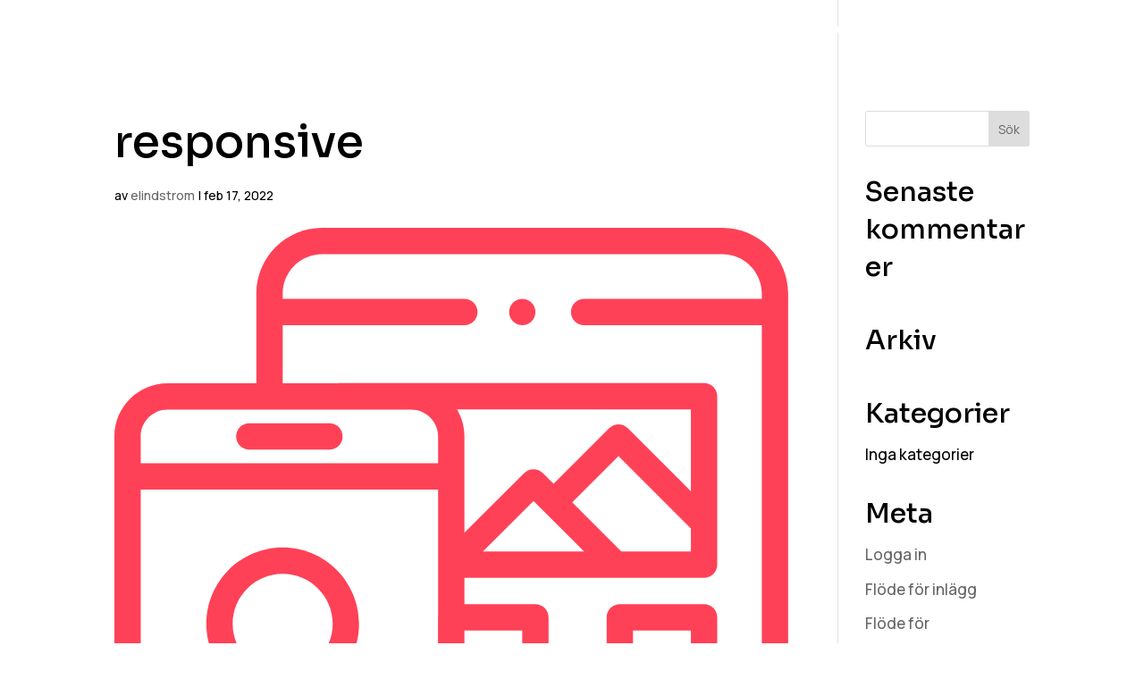

--- FILE ---
content_type: text/css; charset=utf-8
request_url: https://elindstrom.se/wp-content/cache/min/1/wp-content/plugins/essential-grid/public/assets/font/font-awesome/css/esg-shims.css?ver=1750199360
body_size: 23673
content:
[class^="fa-icon-"],[class*=" fa-icon-"]{-moz-osx-font-smoothing:grayscale;-webkit-font-smoothing:antialiased;display:var(--fa-display,inline-block);font-style:normal;font-variant:normal;line-height:1;text-rendering:auto}[class^="fa-icon-"]::before,[class*=" fa-icon-"]::before{content:var(--fa)}[class^="fa-icon-"],[class*=" fa-icon-"]{font-family:'Font Awesome 6 Free'}[class^="fa-icon-brand-"],[class*=" fa-icon-brand-"]{font-family:'Font Awesome 6 Brands'}.fa-icon-0{--fa:"\30"}.fa-icon-1{--fa:"\31"}.fa-icon-2{--fa:"\32"}.fa-icon-3{--fa:"\33"}.fa-icon-4{--fa:"\34"}.fa-icon-5{--fa:"\35"}.fa-icon-6{--fa:"\36"}.fa-icon-7{--fa:"\37"}.fa-icon-8{--fa:"\38"}.fa-icon-9{--fa:"\39"}.fa-icon-fill-drip{--fa:"\f576"}.fa-icon-arrows-to-circle{--fa:"\e4bd"}.fa-icon-circle-chevron-right{--fa:"\f138"}.fa-icon-chevron-circle-right{--fa:"\f138"}.fa-icon-at{--fa:"\40"}.fa-icon-trash-can{--fa:"\f2ed"}.fa-icon-trash-alt{--fa:"\f2ed"}.fa-icon-text-height{--fa:"\f034"}.fa-icon-user-xmark{--fa:"\f235"}.fa-icon-user-times{--fa:"\f235"}.fa-icon-stethoscope{--fa:"\f0f1"}.fa-icon-message{--fa:"\f27a"}.fa-icon-comment-alt{--fa:"\f27a"}.fa-icon-info{--fa:"\f129"}.fa-icon-down-left-and-up-right-to-center{--fa:"\f422"}.fa-icon-compress-alt{--fa:"\f422"}.fa-icon-explosion{--fa:"\e4e9"}.fa-icon-file-lines{--fa:"\f15c"}.fa-icon-file-alt{--fa:"\f15c"}.fa-icon-file-text{--fa:"\f15c"}.fa-icon-wave-square{--fa:"\f83e"}.fa-icon-ring{--fa:"\f70b"}.fa-icon-building-un{--fa:"\e4d9"}.fa-icon-dice-three{--fa:"\f527"}.fa-icon-calendar-days{--fa:"\f073"}.fa-icon-calendar-alt{--fa:"\f073"}.fa-icon-anchor-circle-check{--fa:"\e4aa"}.fa-icon-building-circle-arrow-right{--fa:"\e4d1"}.fa-icon-volleyball{--fa:"\f45f"}.fa-icon-volleyball-ball{--fa:"\f45f"}.fa-icon-arrows-up-to-line{--fa:"\e4c2"}.fa-icon-sort-down{--fa:"\f0dd"}.fa-icon-sort-desc{--fa:"\f0dd"}.fa-icon-circle-minus{--fa:"\f056"}.fa-icon-minus-circle{--fa:"\f056"}.fa-icon-door-open{--fa:"\f52b"}.fa-icon-right-from-bracket{--fa:"\f2f5"}.fa-icon-sign-out-alt{--fa:"\f2f5"}.fa-icon-atom{--fa:"\f5d2"}.fa-icon-soap{--fa:"\e06e"}.fa-icon-icons{--fa:"\f86d"}.fa-icon-heart-music-camera-bolt{--fa:"\f86d"}.fa-icon-microphone-lines-slash{--fa:"\f539"}.fa-icon-microphone-alt-slash{--fa:"\f539"}.fa-icon-bridge-circle-check{--fa:"\e4c9"}.fa-icon-pump-medical{--fa:"\e06a"}.fa-icon-fingerprint{--fa:"\f577"}.fa-icon-hand-point-right{--fa:"\f0a4"}.fa-icon-magnifying-glass-location{--fa:"\f689"}.fa-icon-search-location{--fa:"\f689"}.fa-icon-forward-step{--fa:"\f051"}.fa-icon-step-forward{--fa:"\f051"}.fa-icon-face-smile-beam{--fa:"\f5b8"}.fa-icon-smile-beam{--fa:"\f5b8"}.fa-icon-flag-checkered{--fa:"\f11e"}.fa-icon-football{--fa:"\f44e"}.fa-icon-football-ball{--fa:"\f44e"}.fa-icon-school-circle-exclamation{--fa:"\e56c"}.fa-icon-crop{--fa:"\f125"}.fa-icon-angles-down{--fa:"\f103"}.fa-icon-angle-double-down{--fa:"\f103"}.fa-icon-users-rectangle{--fa:"\e594"}.fa-icon-people-roof{--fa:"\e537"}.fa-icon-people-line{--fa:"\e534"}.fa-icon-beer-mug-empty{--fa:"\f0fc"}.fa-icon-beer{--fa:"\f0fc"}.fa-icon-diagram-predecessor{--fa:"\e477"}.fa-icon-arrow-up-long{--fa:"\f176"}.fa-icon-long-arrow-up{--fa:"\f176"}.fa-icon-fire-flame-simple{--fa:"\f46a"}.fa-icon-burn{--fa:"\f46a"}.fa-icon-person{--fa:"\f183"}.fa-icon-male{--fa:"\f183"}.fa-icon-laptop{--fa:"\f109"}.fa-icon-file-csv{--fa:"\f6dd"}.fa-icon-menorah{--fa:"\f676"}.fa-icon-truck-plane{--fa:"\e58f"}.fa-icon-record-vinyl{--fa:"\f8d9"}.fa-icon-face-grin-stars{--fa:"\f587"}.fa-icon-grin-stars{--fa:"\f587"}.fa-icon-bong{--fa:"\f55c"}.fa-icon-spaghetti-monster-flying{--fa:"\f67b"}.fa-icon-pastafarianism{--fa:"\f67b"}.fa-icon-arrow-down-up-across-line{--fa:"\e4af"}.fa-icon-spoon{--fa:"\f2e5"}.fa-icon-utensil-spoon{--fa:"\f2e5"}.fa-icon-jar-wheat{--fa:"\e517"}.fa-icon-envelopes-bulk{--fa:"\f674"}.fa-icon-mail-bulk{--fa:"\f674"}.fa-icon-file-circle-exclamation{--fa:"\e4eb"}.fa-icon-circle-h{--fa:"\f47e"}.fa-icon-hospital-symbol{--fa:"\f47e"}.fa-icon-pager{--fa:"\f815"}.fa-icon-address-book{--fa:"\f2b9"}.fa-icon-contact-book{--fa:"\f2b9"}.fa-icon-strikethrough{--fa:"\f0cc"}.fa-icon-k{--fa:"\4b"}.fa-icon-landmark-flag{--fa:"\e51c"}.fa-icon-pencil{--fa:"\f303"}.fa-icon-pencil-alt{--fa:"\f303"}.fa-icon-backward{--fa:"\f04a"}.fa-icon-caret-right{--fa:"\f0da"}.fa-icon-comments{--fa:"\f086"}.fa-icon-paste{--fa:"\f0ea"}.fa-icon-file-clipboard{--fa:"\f0ea"}.fa-icon-code-pull-request{--fa:"\e13c"}.fa-icon-clipboard-list{--fa:"\f46d"}.fa-icon-truck-ramp-box{--fa:"\f4de"}.fa-icon-truck-loading{--fa:"\f4de"}.fa-icon-user-check{--fa:"\f4fc"}.fa-icon-vial-virus{--fa:"\e597"}.fa-icon-sheet-plastic{--fa:"\e571"}.fa-icon-blog{--fa:"\f781"}.fa-icon-user-ninja{--fa:"\f504"}.fa-icon-person-arrow-up-from-line{--fa:"\e539"}.fa-icon-scroll-torah{--fa:"\f6a0"}.fa-icon-torah{--fa:"\f6a0"}.fa-icon-broom-ball{--fa:"\f458"}.fa-icon-quidditch{--fa:"\f458"}.fa-icon-quidditch-broom-ball{--fa:"\f458"}.fa-icon-toggle-off{--fa:"\f204"}.fa-icon-box-archive{--fa:"\f187"}.fa-icon-archive{--fa:"\f187"}.fa-icon-person-drowning{--fa:"\e545"}.fa-icon-arrow-down-9-1{--fa:"\f886"}.fa-icon-sort-numeric-desc{--fa:"\f886"}.fa-icon-sort-numeric-down-alt{--fa:"\f886"}.fa-icon-face-grin-tongue-squint{--fa:"\f58a"}.fa-icon-grin-tongue-squint{--fa:"\f58a"}.fa-icon-spray-can{--fa:"\f5bd"}.fa-icon-truck-monster{--fa:"\f63b"}.fa-icon-w{--fa:"\57"}.fa-icon-earth-africa{--fa:"\f57c"}.fa-icon-globe-africa{--fa:"\f57c"}.fa-icon-rainbow{--fa:"\f75b"}.fa-icon-circle-notch{--fa:"\f1ce"}.fa-icon-tablet-screen-button{--fa:"\f3fa"}.fa-icon-tablet-alt{--fa:"\f3fa"}.fa-icon-paw{--fa:"\f1b0"}.fa-icon-cloud{--fa:"\f0c2"}.fa-icon-trowel-bricks{--fa:"\e58a"}.fa-icon-face-flushed{--fa:"\f579"}.fa-icon-flushed{--fa:"\f579"}.fa-icon-hospital-user{--fa:"\f80d"}.fa-icon-tent-arrow-left-right{--fa:"\e57f"}.fa-icon-gavel{--fa:"\f0e3"}.fa-icon-legal{--fa:"\f0e3"}.fa-icon-binoculars{--fa:"\f1e5"}.fa-icon-microphone-slash{--fa:"\f131"}.fa-icon-box-tissue{--fa:"\e05b"}.fa-icon-motorcycle{--fa:"\f21c"}.fa-icon-bell-concierge{--fa:"\f562"}.fa-icon-concierge-bell{--fa:"\f562"}.fa-icon-pen-ruler{--fa:"\f5ae"}.fa-icon-pencil-ruler{--fa:"\f5ae"}.fa-icon-people-arrows{--fa:"\e068"}.fa-icon-people-arrows-left-right{--fa:"\e068"}.fa-icon-mars-and-venus-burst{--fa:"\e523"}.fa-icon-square-caret-right{--fa:"\f152"}.fa-icon-caret-square-right{--fa:"\f152"}.fa-icon-scissors{--fa:"\f0c4"}.fa-icon-cut{--fa:"\f0c4"}.fa-icon-sun-plant-wilt{--fa:"\e57a"}.fa-icon-toilets-portable{--fa:"\e584"}.fa-icon-hockey-puck{--fa:"\f453"}.fa-icon-table{--fa:"\f0ce"}.fa-icon-magnifying-glass-arrow-right{--fa:"\e521"}.fa-icon-tachograph-digital{--fa:"\f566"}.fa-icon-digital-tachograph{--fa:"\f566"}.fa-icon-users-slash{--fa:"\e073"}.fa-icon-clover{--fa:"\e139"}.fa-icon-reply{--fa:"\f3e5"}.fa-icon-mail-reply{--fa:"\f3e5"}.fa-icon-star-and-crescent{--fa:"\f699"}.fa-icon-house-fire{--fa:"\e50c"}.fa-icon-square-minus{--fa:"\f146"}.fa-icon-minus-square{--fa:"\f146"}.fa-icon-helicopter{--fa:"\f533"}.fa-icon-compass{--fa:"\f14e"}.fa-icon-square-caret-down{--fa:"\f150"}.fa-icon-caret-square-down{--fa:"\f150"}.fa-icon-file-circle-question{--fa:"\e4ef"}.fa-icon-laptop-code{--fa:"\f5fc"}.fa-icon-swatchbook{--fa:"\f5c3"}.fa-icon-prescription-bottle{--fa:"\f485"}.fa-icon-bars{--fa:"\f0c9"}.fa-icon-navicon{--fa:"\f0c9"}.fa-icon-people-group{--fa:"\e533"}.fa-icon-hourglass-end{--fa:"\f253"}.fa-icon-hourglass-3{--fa:"\f253"}.fa-icon-heart-crack{--fa:"\f7a9"}.fa-icon-heart-broken{--fa:"\f7a9"}.fa-icon-square-up-right{--fa:"\f360"}.fa-icon-external-link-square-alt{--fa:"\f360"}.fa-icon-face-kiss-beam{--fa:"\f597"}.fa-icon-kiss-beam{--fa:"\f597"}.fa-icon-film{--fa:"\f008"}.fa-icon-ruler-horizontal{--fa:"\f547"}.fa-icon-people-robbery{--fa:"\e536"}.fa-icon-lightbulb{--fa:"\f0eb"}.fa-icon-caret-left{--fa:"\f0d9"}.fa-icon-circle-exclamation{--fa:"\f06a"}.fa-icon-exclamation-circle{--fa:"\f06a"}.fa-icon-school-circle-xmark{--fa:"\e56d"}.fa-icon-arrow-right-from-bracket{--fa:"\f08b"}.fa-icon-sign-out{--fa:"\f08b"}.fa-icon-circle-chevron-down{--fa:"\f13a"}.fa-icon-chevron-circle-down{--fa:"\f13a"}.fa-icon-unlock-keyhole{--fa:"\f13e"}.fa-icon-unlock-alt{--fa:"\f13e"}.fa-icon-cloud-showers-heavy{--fa:"\f740"}.fa-icon-headphones-simple{--fa:"\f58f"}.fa-icon-headphones-alt{--fa:"\f58f"}.fa-icon-sitemap{--fa:"\f0e8"}.fa-icon-circle-dollar-to-slot{--fa:"\f4b9"}.fa-icon-donate{--fa:"\f4b9"}.fa-icon-memory{--fa:"\f538"}.fa-icon-road-spikes{--fa:"\e568"}.fa-icon-fire-burner{--fa:"\e4f1"}.fa-icon-flag{--fa:"\f024"}.fa-icon-hanukiah{--fa:"\f6e6"}.fa-icon-feather{--fa:"\f52d"}.fa-icon-volume-low{--fa:"\f027"}.fa-icon-volume-down{--fa:"\f027"}.fa-icon-comment-slash{--fa:"\f4b3"}.fa-icon-cloud-sun-rain{--fa:"\f743"}.fa-icon-compress{--fa:"\f066"}.fa-icon-wheat-awn{--fa:"\e2cd"}.fa-icon-wheat-alt{--fa:"\e2cd"}.fa-icon-ankh{--fa:"\f644"}.fa-icon-hands-holding-child{--fa:"\e4fa"}.fa-icon-asterisk{--fa:"\2a"}.fa-icon-square-check{--fa:"\f14a"}.fa-icon-check-square{--fa:"\f14a"}.fa-icon-peseta-sign{--fa:"\e221"}.fa-icon-heading{--fa:"\f1dc"}.fa-icon-header{--fa:"\f1dc"}.fa-icon-ghost{--fa:"\f6e2"}.fa-icon-list{--fa:"\f03a"}.fa-icon-list-squares{--fa:"\f03a"}.fa-icon-square-phone-flip{--fa:"\f87b"}.fa-icon-phone-square-alt{--fa:"\f87b"}.fa-icon-cart-plus{--fa:"\f217"}.fa-icon-gamepad{--fa:"\f11b"}.fa-icon-circle-dot{--fa:"\f192"}.fa-icon-dot-circle{--fa:"\f192"}.fa-icon-face-dizzy{--fa:"\f567"}.fa-icon-dizzy{--fa:"\f567"}.fa-icon-egg{--fa:"\f7fb"}.fa-icon-house-medical-circle-xmark{--fa:"\e513"}.fa-icon-campground{--fa:"\f6bb"}.fa-icon-folder-plus{--fa:"\f65e"}.fa-icon-futbol{--fa:"\f1e3"}.fa-icon-futbol-ball{--fa:"\f1e3"}.fa-icon-soccer-ball{--fa:"\f1e3"}.fa-icon-paintbrush{--fa:"\f1fc"}.fa-icon-paint-brush{--fa:"\f1fc"}.fa-icon-lock{--fa:"\f023"}.fa-icon-gas-pump{--fa:"\f52f"}.fa-icon-hot-tub-person{--fa:"\f593"}.fa-icon-hot-tub{--fa:"\f593"}.fa-icon-map-location{--fa:"\f59f"}.fa-icon-map-marked{--fa:"\f59f"}.fa-icon-house-flood-water{--fa:"\e50e"}.fa-icon-tree{--fa:"\f1bb"}.fa-icon-bridge-lock{--fa:"\e4cc"}.fa-icon-sack-dollar{--fa:"\f81d"}.fa-icon-pen-to-square{--fa:"\f044"}.fa-icon-edit{--fa:"\f044"}.fa-icon-car-side{--fa:"\f5e4"}.fa-icon-share-nodes{--fa:"\f1e0"}.fa-icon-share-alt{--fa:"\f1e0"}.fa-icon-heart-circle-minus{--fa:"\e4ff"}.fa-icon-hourglass-half{--fa:"\f252"}.fa-icon-hourglass-2{--fa:"\f252"}.fa-icon-microscope{--fa:"\f610"}.fa-icon-sink{--fa:"\e06d"}.fa-icon-bag-shopping{--fa:"\f290"}.fa-icon-shopping-bag{--fa:"\f290"}.fa-icon-arrow-down-z-a{--fa:"\f881"}.fa-icon-sort-alpha-desc{--fa:"\f881"}.fa-icon-sort-alpha-down-alt{--fa:"\f881"}.fa-icon-mitten{--fa:"\f7b5"}.fa-icon-person-rays{--fa:"\e54d"}.fa-icon-users{--fa:"\f0c0"}.fa-icon-eye-slash{--fa:"\f070"}.fa-icon-flask-vial{--fa:"\e4f3"}.fa-icon-hand{--fa:"\f256"}.fa-icon-hand-paper{--fa:"\f256"}.fa-icon-om{--fa:"\f679"}.fa-icon-worm{--fa:"\e599"}.fa-icon-house-circle-xmark{--fa:"\e50b"}.fa-icon-plug{--fa:"\f1e6"}.fa-icon-chevron-up{--fa:"\f077"}.fa-icon-hand-spock{--fa:"\f259"}.fa-icon-stopwatch{--fa:"\f2f2"}.fa-icon-face-kiss{--fa:"\f596"}.fa-icon-kiss{--fa:"\f596"}.fa-icon-bridge-circle-xmark{--fa:"\e4cb"}.fa-icon-face-grin-tongue{--fa:"\f589"}.fa-icon-grin-tongue{--fa:"\f589"}.fa-icon-chess-bishop{--fa:"\f43a"}.fa-icon-face-grin-wink{--fa:"\f58c"}.fa-icon-grin-wink{--fa:"\f58c"}.fa-icon-ear-deaf{--fa:"\f2a4"}.fa-icon-deaf{--fa:"\f2a4"}.fa-icon-deafness{--fa:"\f2a4"}.fa-icon-hard-of-hearing{--fa:"\f2a4"}.fa-icon-road-circle-check{--fa:"\e564"}.fa-icon-dice-five{--fa:"\f523"}.fa-icon-square-rss{--fa:"\f143"}.fa-icon-rss-square{--fa:"\f143"}.fa-icon-land-mine-on{--fa:"\e51b"}.fa-icon-i-cursor{--fa:"\f246"}.fa-icon-stamp{--fa:"\f5bf"}.fa-icon-stairs{--fa:"\e289"}.fa-icon-i{--fa:"\49"}.fa-icon-hryvnia-sign{--fa:"\f6f2"}.fa-icon-hryvnia{--fa:"\f6f2"}.fa-icon-pills{--fa:"\f484"}.fa-icon-face-grin-wide{--fa:"\f581"}.fa-icon-grin-alt{--fa:"\f581"}.fa-icon-tooth{--fa:"\f5c9"}.fa-icon-v{--fa:"\56"}.fa-icon-bangladeshi-taka-sign{--fa:"\e2e6"}.fa-icon-bicycle{--fa:"\f206"}.fa-icon-staff-snake{--fa:"\e579"}.fa-icon-rod-asclepius{--fa:"\e579"}.fa-icon-rod-snake{--fa:"\e579"}.fa-icon-staff-aesculapius{--fa:"\e579"}.fa-icon-head-side-cough-slash{--fa:"\e062"}.fa-icon-truck-medical{--fa:"\f0f9"}.fa-icon-ambulance{--fa:"\f0f9"}.fa-icon-wheat-awn-circle-exclamation{--fa:"\e598"}.fa-icon-snowman{--fa:"\f7d0"}.fa-icon-mortar-pestle{--fa:"\f5a7"}.fa-icon-road-barrier{--fa:"\e562"}.fa-icon-school{--fa:"\f549"}.fa-icon-igloo{--fa:"\f7ae"}.fa-icon-joint{--fa:"\f595"}.fa-icon-angle-right{--fa:"\f105"}.fa-icon-horse{--fa:"\f6f0"}.fa-icon-q{--fa:"\51"}.fa-icon-g{--fa:"\47"}.fa-icon-notes-medical{--fa:"\f481"}.fa-icon-temperature-half{--fa:"\f2c9"}.fa-icon-temperature-2{--fa:"\f2c9"}.fa-icon-thermometer-2{--fa:"\f2c9"}.fa-icon-thermometer-half{--fa:"\f2c9"}.fa-icon-dong-sign{--fa:"\e169"}.fa-icon-capsules{--fa:"\f46b"}.fa-icon-poo-storm{--fa:"\f75a"}.fa-icon-poo-bolt{--fa:"\f75a"}.fa-icon-face-frown-open{--fa:"\f57a"}.fa-icon-frown-open{--fa:"\f57a"}.fa-icon-hand-point-up{--fa:"\f0a6"}.fa-icon-money-bill{--fa:"\f0d6"}.fa-icon-bookmark{--fa:"\f02e"}.fa-icon-align-justify{--fa:"\f039"}.fa-icon-umbrella-beach{--fa:"\f5ca"}.fa-icon-helmet-un{--fa:"\e503"}.fa-icon-bullseye{--fa:"\f140"}.fa-icon-bacon{--fa:"\f7e5"}.fa-icon-hand-point-down{--fa:"\f0a7"}.fa-icon-arrow-up-from-bracket{--fa:"\e09a"}.fa-icon-folder{--fa:"\f07b"}.fa-icon-folder-blank{--fa:"\f07b"}.fa-icon-file-waveform{--fa:"\f478"}.fa-icon-file-medical-alt{--fa:"\f478"}.fa-icon-radiation{--fa:"\f7b9"}.fa-icon-chart-simple{--fa:"\e473"}.fa-icon-mars-stroke{--fa:"\f229"}.fa-icon-vial{--fa:"\f492"}.fa-icon-gauge{--fa:"\f624"}.fa-icon-dashboard{--fa:"\f624"}.fa-icon-gauge-med{--fa:"\f624"}.fa-icon-tachometer-alt-average{--fa:"\f624"}.fa-icon-wand-magic-sparkles{--fa:"\e2ca"}.fa-icon-magic-wand-sparkles{--fa:"\e2ca"}.fa-icon-e{--fa:"\45"}.fa-icon-pen-clip{--fa:"\f305"}.fa-icon-pen-alt{--fa:"\f305"}.fa-icon-bridge-circle-exclamation{--fa:"\e4ca"}.fa-icon-user{--fa:"\f007"}.fa-icon-school-circle-check{--fa:"\e56b"}.fa-icon-dumpster{--fa:"\f793"}.fa-icon-van-shuttle{--fa:"\f5b6"}.fa-icon-shuttle-van{--fa:"\f5b6"}.fa-icon-building-user{--fa:"\e4da"}.fa-icon-square-caret-left{--fa:"\f191"}.fa-icon-caret-square-left{--fa:"\f191"}.fa-icon-highlighter{--fa:"\f591"}.fa-icon-key{--fa:"\f084"}.fa-icon-bullhorn{--fa:"\f0a1"}.fa-icon-globe{--fa:"\f0ac"}.fa-icon-synagogue{--fa:"\f69b"}.fa-icon-person-half-dress{--fa:"\e548"}.fa-icon-road-bridge{--fa:"\e563"}.fa-icon-location-arrow{--fa:"\f124"}.fa-icon-c{--fa:"\43"}.fa-icon-tablet-button{--fa:"\f10a"}.fa-icon-building-lock{--fa:"\e4d6"}.fa-icon-pizza-slice{--fa:"\f818"}.fa-icon-money-bill-wave{--fa:"\f53a"}.fa-icon-chart-area{--fa:"\f1fe"}.fa-icon-area-chart{--fa:"\f1fe"}.fa-icon-house-flag{--fa:"\e50d"}.fa-icon-person-circle-minus{--fa:"\e540"}.fa-icon-ban{--fa:"\f05e"}.fa-icon-cancel{--fa:"\f05e"}.fa-icon-camera-rotate{--fa:"\e0d8"}.fa-icon-spray-can-sparkles{--fa:"\f5d0"}.fa-icon-air-freshener{--fa:"\f5d0"}.fa-icon-star{--fa:"\f005"}.fa-icon-repeat{--fa:"\f363"}.fa-icon-cross{--fa:"\f654"}.fa-icon-box{--fa:"\f466"}.fa-icon-venus-mars{--fa:"\f228"}.fa-icon-arrow-pointer{--fa:"\f245"}.fa-icon-mouse-pointer{--fa:"\f245"}.fa-icon-maximize{--fa:"\f31e"}.fa-icon-expand-arrows-alt{--fa:"\f31e"}.fa-icon-charging-station{--fa:"\f5e7"}.fa-icon-shapes{--fa:"\f61f"}.fa-icon-triangle-circle-square{--fa:"\f61f"}.fa-icon-shuffle{--fa:"\f074"}.fa-icon-random{--fa:"\f074"}.fa-icon-person-running{--fa:"\f70c"}.fa-icon-running{--fa:"\f70c"}.fa-icon-mobile-retro{--fa:"\e527"}.fa-icon-grip-lines-vertical{--fa:"\f7a5"}.fa-icon-spider{--fa:"\f717"}.fa-icon-hands-bound{--fa:"\e4f9"}.fa-icon-file-invoice-dollar{--fa:"\f571"}.fa-icon-plane-circle-exclamation{--fa:"\e556"}.fa-icon-x-ray{--fa:"\f497"}.fa-icon-spell-check{--fa:"\f891"}.fa-icon-slash{--fa:"\f715"}.fa-icon-computer-mouse{--fa:"\f8cc"}.fa-icon-mouse{--fa:"\f8cc"}.fa-icon-arrow-right-to-bracket{--fa:"\f090"}.fa-icon-sign-in{--fa:"\f090"}.fa-icon-shop-slash{--fa:"\e070"}.fa-icon-store-alt-slash{--fa:"\e070"}.fa-icon-server{--fa:"\f233"}.fa-icon-virus-covid-slash{--fa:"\e4a9"}.fa-icon-shop-lock{--fa:"\e4a5"}.fa-icon-hourglass-start{--fa:"\f251"}.fa-icon-hourglass-1{--fa:"\f251"}.fa-icon-blender-phone{--fa:"\f6b6"}.fa-icon-building-wheat{--fa:"\e4db"}.fa-icon-person-breastfeeding{--fa:"\e53a"}.fa-icon-right-to-bracket{--fa:"\f2f6"}.fa-icon-sign-in-alt{--fa:"\f2f6"}.fa-icon-venus{--fa:"\f221"}.fa-icon-passport{--fa:"\f5ab"}.fa-icon-thumbtack-slash{--fa:"\e68f"}.fa-icon-thumb-tack-slash{--fa:"\e68f"}.fa-icon-heart-pulse{--fa:"\f21e"}.fa-icon-heartbeat{--fa:"\f21e"}.fa-icon-people-carry-box{--fa:"\f4ce"}.fa-icon-people-carry{--fa:"\f4ce"}.fa-icon-temperature-high{--fa:"\f769"}.fa-icon-microchip{--fa:"\f2db"}.fa-icon-crown{--fa:"\f521"}.fa-icon-weight-hanging{--fa:"\f5cd"}.fa-icon-xmarks-lines{--fa:"\e59a"}.fa-icon-file-prescription{--fa:"\f572"}.fa-icon-weight-scale{--fa:"\f496"}.fa-icon-weight{--fa:"\f496"}.fa-icon-user-group{--fa:"\f500"}.fa-icon-user-friends{--fa:"\f500"}.fa-icon-arrow-up-a-z{--fa:"\f15e"}.fa-icon-sort-alpha-up{--fa:"\f15e"}.fa-icon-chess-knight{--fa:"\f441"}.fa-icon-face-laugh-squint{--fa:"\f59b"}.fa-icon-laugh-squint{--fa:"\f59b"}.fa-icon-wheelchair{--fa:"\f193"}.fa-icon-circle-arrow-up{--fa:"\f0aa"}.fa-icon-arrow-circle-up{--fa:"\f0aa"}.fa-icon-toggle-on{--fa:"\f205"}.fa-icon-person-walking{--fa:"\f554"}.fa-icon-walking{--fa:"\f554"}.fa-icon-l{--fa:"\4c"}.fa-icon-fire{--fa:"\f06d"}.fa-icon-bed-pulse{--fa:"\f487"}.fa-icon-procedures{--fa:"\f487"}.fa-icon-shuttle-space{--fa:"\f197"}.fa-icon-space-shuttle{--fa:"\f197"}.fa-icon-face-laugh{--fa:"\f599"}.fa-icon-laugh{--fa:"\f599"}.fa-icon-folder-open{--fa:"\f07c"}.fa-icon-heart-circle-plus{--fa:"\e500"}.fa-icon-code-fork{--fa:"\e13b"}.fa-icon-city{--fa:"\f64f"}.fa-icon-microphone-lines{--fa:"\f3c9"}.fa-icon-microphone-alt{--fa:"\f3c9"}.fa-icon-pepper-hot{--fa:"\f816"}.fa-icon-unlock{--fa:"\f09c"}.fa-icon-colon-sign{--fa:"\e140"}.fa-icon-headset{--fa:"\f590"}.fa-icon-store-slash{--fa:"\e071"}.fa-icon-road-circle-xmark{--fa:"\e566"}.fa-icon-user-minus{--fa:"\f503"}.fa-icon-mars-stroke-up{--fa:"\f22a"}.fa-icon-mars-stroke-v{--fa:"\f22a"}.fa-icon-champagne-glasses{--fa:"\f79f"}.fa-icon-glass-cheers{--fa:"\f79f"}.fa-icon-clipboard{--fa:"\f328"}.fa-icon-house-circle-exclamation{--fa:"\e50a"}.fa-icon-file-arrow-up{--fa:"\f574"}.fa-icon-file-upload{--fa:"\f574"}.fa-icon-wifi{--fa:"\f1eb"}.fa-icon-wifi-3{--fa:"\f1eb"}.fa-icon-wifi-strong{--fa:"\f1eb"}.fa-icon-bath{--fa:"\f2cd"}.fa-icon-bathtub{--fa:"\f2cd"}.fa-icon-underline{--fa:"\f0cd"}.fa-icon-user-pen{--fa:"\f4ff"}.fa-icon-user-edit{--fa:"\f4ff"}.fa-icon-signature{--fa:"\f5b7"}.fa-icon-stroopwafel{--fa:"\f551"}.fa-icon-bold{--fa:"\f032"}.fa-icon-anchor-lock{--fa:"\e4ad"}.fa-icon-building-ngo{--fa:"\e4d7"}.fa-icon-manat-sign{--fa:"\e1d5"}.fa-icon-not-equal{--fa:"\f53e"}.fa-icon-border-top-left{--fa:"\f853"}.fa-icon-border-style{--fa:"\f853"}.fa-icon-map-location-dot{--fa:"\f5a0"}.fa-icon-map-marked-alt{--fa:"\f5a0"}.fa-icon-jedi{--fa:"\f669"}.fa-icon-square-poll-vertical{--fa:"\f681"}.fa-icon-poll{--fa:"\f681"}.fa-icon-mug-hot{--fa:"\f7b6"}.fa-icon-car-battery{--fa:"\f5df"}.fa-icon-battery-car{--fa:"\f5df"}.fa-icon-gift{--fa:"\f06b"}.fa-icon-dice-two{--fa:"\f528"}.fa-icon-chess-queen{--fa:"\f445"}.fa-icon-glasses{--fa:"\f530"}.fa-icon-chess-board{--fa:"\f43c"}.fa-icon-building-circle-check{--fa:"\e4d2"}.fa-icon-person-chalkboard{--fa:"\e53d"}.fa-icon-mars-stroke-right{--fa:"\f22b"}.fa-icon-mars-stroke-h{--fa:"\f22b"}.fa-icon-hand-back-fist{--fa:"\f255"}.fa-icon-hand-rock{--fa:"\f255"}.fa-icon-square-caret-up{--fa:"\f151"}.fa-icon-caret-square-up{--fa:"\f151"}.fa-icon-cloud-showers-water{--fa:"\e4e4"}.fa-icon-chart-bar{--fa:"\f080"}.fa-icon-bar-chart{--fa:"\f080"}.fa-icon-hands-bubbles{--fa:"\e05e"}.fa-icon-hands-wash{--fa:"\e05e"}.fa-icon-less-than-equal{--fa:"\f537"}.fa-icon-train{--fa:"\f238"}.fa-icon-eye-low-vision{--fa:"\f2a8"}.fa-icon-low-vision{--fa:"\f2a8"}.fa-icon-crow{--fa:"\f520"}.fa-icon-sailboat{--fa:"\e445"}.fa-icon-window-restore{--fa:"\f2d2"}.fa-icon-square-plus{--fa:"\f0fe"}.fa-icon-plus-square{--fa:"\f0fe"}.fa-icon-torii-gate{--fa:"\f6a1"}.fa-icon-frog{--fa:"\f52e"}.fa-icon-bucket{--fa:"\e4cf"}.fa-icon-image{--fa:"\f03e"}.fa-icon-microphone{--fa:"\f130"}.fa-icon-cow{--fa:"\f6c8"}.fa-icon-caret-up{--fa:"\f0d8"}.fa-icon-screwdriver{--fa:"\f54a"}.fa-icon-folder-closed{--fa:"\e185"}.fa-icon-house-tsunami{--fa:"\e515"}.fa-icon-square-nfi{--fa:"\e576"}.fa-icon-arrow-up-from-ground-water{--fa:"\e4b5"}.fa-icon-martini-glass{--fa:"\f57b"}.fa-icon-glass-martini-alt{--fa:"\f57b"}.fa-icon-square-binary{--fa:"\e69b"}.fa-icon-rotate-left{--fa:"\f2ea"}.fa-icon-rotate-back{--fa:"\f2ea"}.fa-icon-rotate-backward{--fa:"\f2ea"}.fa-icon-undo-alt{--fa:"\f2ea"}.fa-icon-table-columns{--fa:"\f0db"}.fa-icon-columns{--fa:"\f0db"}.fa-icon-lemon{--fa:"\f094"}.fa-icon-head-side-mask{--fa:"\e063"}.fa-icon-handshake{--fa:"\f2b5"}.fa-icon-gem{--fa:"\f3a5"}.fa-icon-dolly{--fa:"\f472"}.fa-icon-dolly-box{--fa:"\f472"}.fa-icon-smoking{--fa:"\f48d"}.fa-icon-minimize{--fa:"\f78c"}.fa-icon-compress-arrows-alt{--fa:"\f78c"}.fa-icon-monument{--fa:"\f5a6"}.fa-icon-snowplow{--fa:"\f7d2"}.fa-icon-angles-right{--fa:"\f101"}.fa-icon-angle-double-right{--fa:"\f101"}.fa-icon-cannabis{--fa:"\f55f"}.fa-icon-circle-play{--fa:"\f144"}.fa-icon-play-circle{--fa:"\f144"}.fa-icon-tablets{--fa:"\f490"}.fa-icon-ethernet{--fa:"\f796"}.fa-icon-euro-sign{--fa:"\f153"}.fa-icon-eur{--fa:"\f153"}.fa-icon-euro{--fa:"\f153"}.fa-icon-chair{--fa:"\f6c0"}.fa-icon-circle-check{--fa:"\f058"}.fa-icon-check-circle{--fa:"\f058"}.fa-icon-circle-stop{--fa:"\f28d"}.fa-icon-stop-circle{--fa:"\f28d"}.fa-icon-compass-drafting{--fa:"\f568"}.fa-icon-drafting-compass{--fa:"\f568"}.fa-icon-plate-wheat{--fa:"\e55a"}.fa-icon-icicles{--fa:"\f7ad"}.fa-icon-person-shelter{--fa:"\e54f"}.fa-icon-neuter{--fa:"\f22c"}.fa-icon-id-badge{--fa:"\f2c1"}.fa-icon-marker{--fa:"\f5a1"}.fa-icon-face-laugh-beam{--fa:"\f59a"}.fa-icon-laugh-beam{--fa:"\f59a"}.fa-icon-helicopter-symbol{--fa:"\e502"}.fa-icon-universal-access{--fa:"\f29a"}.fa-icon-circle-chevron-up{--fa:"\f139"}.fa-icon-chevron-circle-up{--fa:"\f139"}.fa-icon-lari-sign{--fa:"\e1c8"}.fa-icon-volcano{--fa:"\f770"}.fa-icon-person-walking-dashed-line-arrow-right{--fa:"\e553"}.fa-icon-sterling-sign{--fa:"\f154"}.fa-icon-gbp{--fa:"\f154"}.fa-icon-pound-sign{--fa:"\f154"}.fa-icon-viruses{--fa:"\e076"}.fa-icon-square-person-confined{--fa:"\e577"}.fa-icon-user-tie{--fa:"\f508"}.fa-icon-arrow-down-long{--fa:"\f175"}.fa-icon-long-arrow-down{--fa:"\f175"}.fa-icon-tent-arrow-down-to-line{--fa:"\e57e"}.fa-icon-certificate{--fa:"\f0a3"}.fa-icon-reply-all{--fa:"\f122"}.fa-icon-mail-reply-all{--fa:"\f122"}.fa-icon-suitcase{--fa:"\f0f2"}.fa-icon-person-skating{--fa:"\f7c5"}.fa-icon-skating{--fa:"\f7c5"}.fa-icon-filter-circle-dollar{--fa:"\f662"}.fa-icon-funnel-dollar{--fa:"\f662"}.fa-icon-camera-retro{--fa:"\f083"}.fa-icon-circle-arrow-down{--fa:"\f0ab"}.fa-icon-arrow-circle-down{--fa:"\f0ab"}.fa-icon-file-import{--fa:"\f56f"}.fa-icon-arrow-right-to-file{--fa:"\f56f"}.fa-icon-square-arrow-up-right{--fa:"\f14c"}.fa-icon-external-link-square{--fa:"\f14c"}.fa-icon-box-open{--fa:"\f49e"}.fa-icon-scroll{--fa:"\f70e"}.fa-icon-spa{--fa:"\f5bb"}.fa-icon-location-pin-lock{--fa:"\e51f"}.fa-icon-pause{--fa:"\f04c"}.fa-icon-hill-avalanche{--fa:"\e507"}.fa-icon-temperature-empty{--fa:"\f2cb"}.fa-icon-temperature-0{--fa:"\f2cb"}.fa-icon-thermometer-0{--fa:"\f2cb"}.fa-icon-thermometer-empty{--fa:"\f2cb"}.fa-icon-bomb{--fa:"\f1e2"}.fa-icon-registered{--fa:"\f25d"}.fa-icon-address-card{--fa:"\f2bb"}.fa-icon-contact-card{--fa:"\f2bb"}.fa-icon-vcard{--fa:"\f2bb"}.fa-icon-scale-unbalanced-flip{--fa:"\f516"}.fa-icon-balance-scale-right{--fa:"\f516"}.fa-icon-subscript{--fa:"\f12c"}.fa-icon-diamond-turn-right{--fa:"\f5eb"}.fa-icon-directions{--fa:"\f5eb"}.fa-icon-burst{--fa:"\e4dc"}.fa-icon-house-laptop{--fa:"\e066"}.fa-icon-laptop-house{--fa:"\e066"}.fa-icon-face-tired{--fa:"\f5c8"}.fa-icon-tired{--fa:"\f5c8"}.fa-icon-money-bills{--fa:"\e1f3"}.fa-icon-smog{--fa:"\f75f"}.fa-icon-crutch{--fa:"\f7f7"}.fa-icon-cloud-arrow-up{--fa:"\f0ee"}.fa-icon-cloud-upload{--fa:"\f0ee"}.fa-icon-cloud-upload-alt{--fa:"\f0ee"}.fa-icon-palette{--fa:"\f53f"}.fa-icon-arrows-turn-right{--fa:"\e4c0"}.fa-icon-vest{--fa:"\e085"}.fa-icon-ferry{--fa:"\e4ea"}.fa-icon-arrows-down-to-people{--fa:"\e4b9"}.fa-icon-seedling{--fa:"\f4d8"}.fa-icon-sprout{--fa:"\f4d8"}.fa-icon-left-right{--fa:"\f337"}.fa-icon-arrows-alt-h{--fa:"\f337"}.fa-icon-boxes-packing{--fa:"\e4c7"}.fa-icon-circle-arrow-left{--fa:"\f0a8"}.fa-icon-arrow-circle-left{--fa:"\f0a8"}.fa-icon-group-arrows-rotate{--fa:"\e4f6"}.fa-icon-bowl-food{--fa:"\e4c6"}.fa-icon-candy-cane{--fa:"\f786"}.fa-icon-arrow-down-wide-short{--fa:"\f160"}.fa-icon-sort-amount-asc{--fa:"\f160"}.fa-icon-sort-amount-down{--fa:"\f160"}.fa-icon-cloud-bolt{--fa:"\f76c"}.fa-icon-thunderstorm{--fa:"\f76c"}.fa-icon-text-slash{--fa:"\f87d"}.fa-icon-remove-format{--fa:"\f87d"}.fa-icon-face-smile-wink{--fa:"\f4da"}.fa-icon-smile-wink{--fa:"\f4da"}.fa-icon-file-word{--fa:"\f1c2"}.fa-icon-file-powerpoint{--fa:"\f1c4"}.fa-icon-arrows-left-right{--fa:"\f07e"}.fa-icon-arrows-h{--fa:"\f07e"}.fa-icon-house-lock{--fa:"\e510"}.fa-icon-cloud-arrow-down{--fa:"\f0ed"}.fa-icon-cloud-download{--fa:"\f0ed"}.fa-icon-cloud-download-alt{--fa:"\f0ed"}.fa-icon-children{--fa:"\e4e1"}.fa-icon-chalkboard{--fa:"\f51b"}.fa-icon-blackboard{--fa:"\f51b"}.fa-icon-user-large-slash{--fa:"\f4fa"}.fa-icon-user-alt-slash{--fa:"\f4fa"}.fa-icon-envelope-open{--fa:"\f2b6"}.fa-icon-handshake-simple-slash{--fa:"\e05f"}.fa-icon-handshake-alt-slash{--fa:"\e05f"}.fa-icon-mattress-pillow{--fa:"\e525"}.fa-icon-guarani-sign{--fa:"\e19a"}.fa-icon-arrows-rotate{--fa:"\f021"}.fa-icon-refresh{--fa:"\f021"}.fa-icon-sync{--fa:"\f021"}.fa-icon-fire-extinguisher{--fa:"\f134"}.fa-icon-cruzeiro-sign{--fa:"\e152"}.fa-icon-greater-than-equal{--fa:"\f532"}.fa-icon-shield-halved{--fa:"\f3ed"}.fa-icon-shield-alt{--fa:"\f3ed"}.fa-icon-book-atlas{--fa:"\f558"}.fa-icon-atlas{--fa:"\f558"}.fa-icon-virus{--fa:"\e074"}.fa-icon-envelope-circle-check{--fa:"\e4e8"}.fa-icon-layer-group{--fa:"\f5fd"}.fa-icon-arrows-to-dot{--fa:"\e4be"}.fa-icon-archway{--fa:"\f557"}.fa-icon-heart-circle-check{--fa:"\e4fd"}.fa-icon-house-chimney-crack{--fa:"\f6f1"}.fa-icon-house-damage{--fa:"\f6f1"}.fa-icon-file-zipper{--fa:"\f1c6"}.fa-icon-file-archive{--fa:"\f1c6"}.fa-icon-square{--fa:"\f0c8"}.fa-icon-martini-glass-empty{--fa:"\f000"}.fa-icon-glass-martini{--fa:"\f000"}.fa-icon-couch{--fa:"\f4b8"}.fa-icon-cedi-sign{--fa:"\e0df"}.fa-icon-italic{--fa:"\f033"}.fa-icon-table-cells-column-lock{--fa:"\e678"}.fa-icon-church{--fa:"\f51d"}.fa-icon-comments-dollar{--fa:"\f653"}.fa-icon-democrat{--fa:"\f747"}.fa-icon-z{--fa:"\5a"}.fa-icon-person-skiing{--fa:"\f7c9"}.fa-icon-skiing{--fa:"\f7c9"}.fa-icon-road-lock{--fa:"\e567"}.fa-icon-a{--fa:"\41"}.fa-icon-temperature-arrow-down{--fa:"\e03f"}.fa-icon-temperature-down{--fa:"\e03f"}.fa-icon-feather-pointed{--fa:"\f56b"}.fa-icon-feather-alt{--fa:"\f56b"}.fa-icon-p{--fa:"\50"}.fa-icon-snowflake{--fa:"\f2dc"}.fa-icon-newspaper{--fa:"\f1ea"}.fa-icon-rectangle-ad{--fa:"\f641"}.fa-icon-ad{--fa:"\f641"}.fa-icon-circle-arrow-right{--fa:"\f0a9"}.fa-icon-arrow-circle-right{--fa:"\f0a9"}.fa-icon-filter-circle-xmark{--fa:"\e17b"}.fa-icon-locust{--fa:"\e520"}.fa-icon-sort{--fa:"\f0dc"}.fa-icon-unsorted{--fa:"\f0dc"}.fa-icon-list-ol{--fa:"\f0cb"}.fa-icon-list-1-2{--fa:"\f0cb"}.fa-icon-list-numeric{--fa:"\f0cb"}.fa-icon-person-dress-burst{--fa:"\e544"}.fa-icon-money-check-dollar{--fa:"\f53d"}.fa-icon-money-check-alt{--fa:"\f53d"}.fa-icon-vector-square{--fa:"\f5cb"}.fa-icon-bread-slice{--fa:"\f7ec"}.fa-icon-language{--fa:"\f1ab"}.fa-icon-face-kiss-wink-heart{--fa:"\f598"}.fa-icon-kiss-wink-heart{--fa:"\f598"}.fa-icon-filter{--fa:"\f0b0"}.fa-icon-question{--fa:"\3f"}.fa-icon-file-signature{--fa:"\f573"}.fa-icon-up-down-left-right{--fa:"\f0b2"}.fa-icon-arrows-alt{--fa:"\f0b2"}.fa-icon-house-chimney-user{--fa:"\e065"}.fa-icon-hand-holding-heart{--fa:"\f4be"}.fa-icon-puzzle-piece{--fa:"\f12e"}.fa-icon-money-check{--fa:"\f53c"}.fa-icon-star-half-stroke{--fa:"\f5c0"}.fa-icon-star-half-alt{--fa:"\f5c0"}.fa-icon-code{--fa:"\f121"}.fa-icon-whiskey-glass{--fa:"\f7a0"}.fa-icon-glass-whiskey{--fa:"\f7a0"}.fa-icon-building-circle-exclamation{--fa:"\e4d3"}.fa-icon-magnifying-glass-chart{--fa:"\e522"}.fa-icon-arrow-up-right-from-square{--fa:"\f08e"}.fa-icon-external-link{--fa:"\f08e"}.fa-icon-cubes-stacked{--fa:"\e4e6"}.fa-icon-won-sign{--fa:"\f159"}.fa-icon-krw{--fa:"\f159"}.fa-icon-won{--fa:"\f159"}.fa-icon-virus-covid{--fa:"\e4a8"}.fa-icon-austral-sign{--fa:"\e0a9"}.fa-icon-f{--fa:"\46"}.fa-icon-leaf{--fa:"\f06c"}.fa-icon-road{--fa:"\f018"}.fa-icon-taxi{--fa:"\f1ba"}.fa-icon-cab{--fa:"\f1ba"}.fa-icon-person-circle-plus{--fa:"\e541"}.fa-icon-chart-pie{--fa:"\f200"}.fa-icon-pie-chart{--fa:"\f200"}.fa-icon-bolt-lightning{--fa:"\e0b7"}.fa-icon-sack-xmark{--fa:"\e56a"}.fa-icon-file-excel{--fa:"\f1c3"}.fa-icon-file-contract{--fa:"\f56c"}.fa-icon-fish-fins{--fa:"\e4f2"}.fa-icon-building-flag{--fa:"\e4d5"}.fa-icon-face-grin-beam{--fa:"\f582"}.fa-icon-grin-beam{--fa:"\f582"}.fa-icon-object-ungroup{--fa:"\f248"}.fa-icon-poop{--fa:"\f619"}.fa-icon-location-pin{--fa:"\f041"}.fa-icon-map-marker{--fa:"\f041"}.fa-icon-kaaba{--fa:"\f66b"}.fa-icon-toilet-paper{--fa:"\f71e"}.fa-icon-helmet-safety{--fa:"\f807"}.fa-icon-hard-hat{--fa:"\f807"}.fa-icon-hat-hard{--fa:"\f807"}.fa-icon-eject{--fa:"\f052"}.fa-icon-circle-right{--fa:"\f35a"}.fa-icon-arrow-alt-circle-right{--fa:"\f35a"}.fa-icon-plane-circle-check{--fa:"\e555"}.fa-icon-face-rolling-eyes{--fa:"\f5a5"}.fa-icon-meh-rolling-eyes{--fa:"\f5a5"}.fa-icon-object-group{--fa:"\f247"}.fa-icon-chart-line{--fa:"\f201"}.fa-icon-line-chart{--fa:"\f201"}.fa-icon-mask-ventilator{--fa:"\e524"}.fa-icon-arrow-right{--fa:"\f061"}.fa-icon-signs-post{--fa:"\f277"}.fa-icon-map-signs{--fa:"\f277"}.fa-icon-cash-register{--fa:"\f788"}.fa-icon-person-circle-question{--fa:"\e542"}.fa-icon-h{--fa:"\48"}.fa-icon-tarp{--fa:"\e57b"}.fa-icon-screwdriver-wrench{--fa:"\f7d9"}.fa-icon-tools{--fa:"\f7d9"}.fa-icon-arrows-to-eye{--fa:"\e4bf"}.fa-icon-plug-circle-bolt{--fa:"\e55b"}.fa-icon-heart{--fa:"\f004"}.fa-icon-mars-and-venus{--fa:"\f224"}.fa-icon-house-user{--fa:"\e1b0"}.fa-icon-home-user{--fa:"\e1b0"}.fa-icon-dumpster-fire{--fa:"\f794"}.fa-icon-house-crack{--fa:"\e3b1"}.fa-icon-martini-glass-citrus{--fa:"\f561"}.fa-icon-cocktail{--fa:"\f561"}.fa-icon-face-surprise{--fa:"\f5c2"}.fa-icon-surprise{--fa:"\f5c2"}.fa-icon-bottle-water{--fa:"\e4c5"}.fa-icon-circle-pause{--fa:"\f28b"}.fa-icon-pause-circle{--fa:"\f28b"}.fa-icon-toilet-paper-slash{--fa:"\e072"}.fa-icon-apple-whole{--fa:"\f5d1"}.fa-icon-apple-alt{--fa:"\f5d1"}.fa-icon-kitchen-set{--fa:"\e51a"}.fa-icon-r{--fa:"\52"}.fa-icon-temperature-quarter{--fa:"\f2ca"}.fa-icon-temperature-1{--fa:"\f2ca"}.fa-icon-thermometer-1{--fa:"\f2ca"}.fa-icon-thermometer-quarter{--fa:"\f2ca"}.fa-icon-cube{--fa:"\f1b2"}.fa-icon-bitcoin-sign{--fa:"\e0b4"}.fa-icon-shield-dog{--fa:"\e573"}.fa-icon-solar-panel{--fa:"\f5ba"}.fa-icon-lock-open{--fa:"\f3c1"}.fa-icon-elevator{--fa:"\e16d"}.fa-icon-money-bill-transfer{--fa:"\e528"}.fa-icon-money-bill-trend-up{--fa:"\e529"}.fa-icon-house-flood-water-circle-arrow-right{--fa:"\e50f"}.fa-icon-square-poll-horizontal{--fa:"\f682"}.fa-icon-poll-h{--fa:"\f682"}.fa-icon-circle{--fa:"\f111"}.fa-icon-backward-fast{--fa:"\f049"}.fa-icon-fast-backward{--fa:"\f049"}.fa-icon-recycle{--fa:"\f1b8"}.fa-icon-user-astronaut{--fa:"\f4fb"}.fa-icon-plane-slash{--fa:"\e069"}.fa-icon-trademark{--fa:"\f25c"}.fa-icon-basketball{--fa:"\f434"}.fa-icon-basketball-ball{--fa:"\f434"}.fa-icon-satellite-dish{--fa:"\f7c0"}.fa-icon-circle-up{--fa:"\f35b"}.fa-icon-arrow-alt-circle-up{--fa:"\f35b"}.fa-icon-mobile-screen-button{--fa:"\f3cd"}.fa-icon-mobile-alt{--fa:"\f3cd"}.fa-icon-volume-high{--fa:"\f028"}.fa-icon-volume-up{--fa:"\f028"}.fa-icon-users-rays{--fa:"\e593"}.fa-icon-wallet{--fa:"\f555"}.fa-icon-clipboard-check{--fa:"\f46c"}.fa-icon-file-audio{--fa:"\f1c7"}.fa-icon-burger{--fa:"\f805"}.fa-icon-hamburger{--fa:"\f805"}.fa-icon-wrench{--fa:"\f0ad"}.fa-icon-bugs{--fa:"\e4d0"}.fa-icon-rupee-sign{--fa:"\f156"}.fa-icon-rupee{--fa:"\f156"}.fa-icon-file-image{--fa:"\f1c5"}.fa-icon-circle-question{--fa:"\f059"}.fa-icon-question-circle{--fa:"\f059"}.fa-icon-plane-departure{--fa:"\f5b0"}.fa-icon-handshake-slash{--fa:"\e060"}.fa-icon-book-bookmark{--fa:"\e0bb"}.fa-icon-code-branch{--fa:"\f126"}.fa-icon-hat-cowboy{--fa:"\f8c0"}.fa-icon-bridge{--fa:"\e4c8"}.fa-icon-phone-flip{--fa:"\f879"}.fa-icon-phone-alt{--fa:"\f879"}.fa-icon-truck-front{--fa:"\e2b7"}.fa-icon-cat{--fa:"\f6be"}.fa-icon-anchor-circle-exclamation{--fa:"\e4ab"}.fa-icon-truck-field{--fa:"\e58d"}.fa-icon-route{--fa:"\f4d7"}.fa-icon-clipboard-question{--fa:"\e4e3"}.fa-icon-panorama{--fa:"\e209"}.fa-icon-comment-medical{--fa:"\f7f5"}.fa-icon-teeth-open{--fa:"\f62f"}.fa-icon-file-circle-minus{--fa:"\e4ed"}.fa-icon-tags{--fa:"\f02c"}.fa-icon-wine-glass{--fa:"\f4e3"}.fa-icon-forward-fast{--fa:"\f050"}.fa-icon-fast-forward{--fa:"\f050"}.fa-icon-face-meh-blank{--fa:"\f5a4"}.fa-icon-meh-blank{--fa:"\f5a4"}.fa-icon-square-parking{--fa:"\f540"}.fa-icon-parking{--fa:"\f540"}.fa-icon-house-signal{--fa:"\e012"}.fa-icon-bars-progress{--fa:"\f828"}.fa-icon-tasks-alt{--fa:"\f828"}.fa-icon-faucet-drip{--fa:"\e006"}.fa-icon-cart-flatbed{--fa:"\f474"}.fa-icon-dolly-flatbed{--fa:"\f474"}.fa-icon-ban-smoking{--fa:"\f54d"}.fa-icon-smoking-ban{--fa:"\f54d"}.fa-icon-terminal{--fa:"\f120"}.fa-icon-mobile-button{--fa:"\f10b"}.fa-icon-house-medical-flag{--fa:"\e514"}.fa-icon-basket-shopping{--fa:"\f291"}.fa-icon-shopping-basket{--fa:"\f291"}.fa-icon-tape{--fa:"\f4db"}.fa-icon-bus-simple{--fa:"\f55e"}.fa-icon-bus-alt{--fa:"\f55e"}.fa-icon-eye{--fa:"\f06e"}.fa-icon-face-sad-cry{--fa:"\f5b3"}.fa-icon-sad-cry{--fa:"\f5b3"}.fa-icon-audio-description{--fa:"\f29e"}.fa-icon-person-military-to-person{--fa:"\e54c"}.fa-icon-file-shield{--fa:"\e4f0"}.fa-icon-user-slash{--fa:"\f506"}.fa-icon-pen{--fa:"\f304"}.fa-icon-tower-observation{--fa:"\e586"}.fa-icon-file-code{--fa:"\f1c9"}.fa-icon-signal{--fa:"\f012"}.fa-icon-signal-5{--fa:"\f012"}.fa-icon-signal-perfect{--fa:"\f012"}.fa-icon-bus{--fa:"\f207"}.fa-icon-heart-circle-xmark{--fa:"\e501"}.fa-icon-house-chimney{--fa:"\e3af"}.fa-icon-home-lg{--fa:"\e3af"}.fa-icon-window-maximize{--fa:"\f2d0"}.fa-icon-face-frown{--fa:"\f119"}.fa-icon-frown{--fa:"\f119"}.fa-icon-prescription{--fa:"\f5b1"}.fa-icon-shop{--fa:"\f54f"}.fa-icon-store-alt{--fa:"\f54f"}.fa-icon-floppy-disk{--fa:"\f0c7"}.fa-icon-save{--fa:"\f0c7"}.fa-icon-vihara{--fa:"\f6a7"}.fa-icon-scale-unbalanced{--fa:"\f515"}.fa-icon-balance-scale-left{--fa:"\f515"}.fa-icon-sort-up{--fa:"\f0de"}.fa-icon-sort-asc{--fa:"\f0de"}.fa-icon-comment-dots{--fa:"\f4ad"}.fa-icon-commenting{--fa:"\f4ad"}.fa-icon-plant-wilt{--fa:"\e5aa"}.fa-icon-diamond{--fa:"\f219"}.fa-icon-face-grin-squint{--fa:"\f585"}.fa-icon-grin-squint{--fa:"\f585"}.fa-icon-hand-holding-dollar{--fa:"\f4c0"}.fa-icon-hand-holding-usd{--fa:"\f4c0"}.fa-icon-chart-diagram{--fa:"\e695"}.fa-icon-bacterium{--fa:"\e05a"}.fa-icon-hand-pointer{--fa:"\f25a"}.fa-icon-drum-steelpan{--fa:"\f56a"}.fa-icon-hand-scissors{--fa:"\f257"}.fa-icon-hands-praying{--fa:"\f684"}.fa-icon-praying-hands{--fa:"\f684"}.fa-icon-arrow-rotate-right{--fa:"\f01e"}.fa-icon-arrow-right-rotate{--fa:"\f01e"}.fa-icon-arrow-rotate-forward{--fa:"\f01e"}.fa-icon-redo{--fa:"\f01e"}.fa-icon-biohazard{--fa:"\f780"}.fa-icon-location-crosshairs{--fa:"\f601"}.fa-icon-location{--fa:"\f601"}.fa-icon-mars-double{--fa:"\f227"}.fa-icon-child-dress{--fa:"\e59c"}.fa-icon-users-between-lines{--fa:"\e591"}.fa-icon-lungs-virus{--fa:"\e067"}.fa-icon-face-grin-tears{--fa:"\f588"}.fa-icon-grin-tears{--fa:"\f588"}.fa-icon-phone{--fa:"\f095"}.fa-icon-calendar-xmark{--fa:"\f273"}.fa-icon-calendar-times{--fa:"\f273"}.fa-icon-child-reaching{--fa:"\e59d"}.fa-icon-head-side-virus{--fa:"\e064"}.fa-icon-user-gear{--fa:"\f4fe"}.fa-icon-user-cog{--fa:"\f4fe"}.fa-icon-arrow-up-1-9{--fa:"\f163"}.fa-icon-sort-numeric-up{--fa:"\f163"}.fa-icon-door-closed{--fa:"\f52a"}.fa-icon-shield-virus{--fa:"\e06c"}.fa-icon-dice-six{--fa:"\f526"}.fa-icon-mosquito-net{--fa:"\e52c"}.fa-icon-file-fragment{--fa:"\e697"}.fa-icon-bridge-water{--fa:"\e4ce"}.fa-icon-person-booth{--fa:"\f756"}.fa-icon-text-width{--fa:"\f035"}.fa-icon-hat-wizard{--fa:"\f6e8"}.fa-icon-pen-fancy{--fa:"\f5ac"}.fa-icon-person-digging{--fa:"\f85e"}.fa-icon-digging{--fa:"\f85e"}.fa-icon-trash{--fa:"\f1f8"}.fa-icon-gauge-simple{--fa:"\f629"}.fa-icon-gauge-simple-med{--fa:"\f629"}.fa-icon-tachometer-average{--fa:"\f629"}.fa-icon-book-medical{--fa:"\f7e6"}.fa-icon-poo{--fa:"\f2fe"}.fa-icon-quote-right{--fa:"\f10e"}.fa-icon-quote-right-alt{--fa:"\f10e"}.fa-icon-shirt{--fa:"\f553"}.fa-icon-t-shirt{--fa:"\f553"}.fa-icon-tshirt{--fa:"\f553"}.fa-icon-cubes{--fa:"\f1b3"}.fa-icon-divide{--fa:"\f529"}.fa-icon-tenge-sign{--fa:"\f7d7"}.fa-icon-tenge{--fa:"\f7d7"}.fa-icon-headphones{--fa:"\f025"}.fa-icon-hands-holding{--fa:"\f4c2"}.fa-icon-hands-clapping{--fa:"\e1a8"}.fa-icon-republican{--fa:"\f75e"}.fa-icon-arrow-left{--fa:"\f060"}.fa-icon-person-circle-xmark{--fa:"\e543"}.fa-icon-ruler{--fa:"\f545"}.fa-icon-align-left{--fa:"\f036"}.fa-icon-dice-d6{--fa:"\f6d1"}.fa-icon-restroom{--fa:"\f7bd"}.fa-icon-j{--fa:"\4a"}.fa-icon-users-viewfinder{--fa:"\e595"}.fa-icon-file-video{--fa:"\f1c8"}.fa-icon-up-right-from-square{--fa:"\f35d"}.fa-icon-external-link-alt{--fa:"\f35d"}.fa-icon-table-cells{--fa:"\f00a"}.fa-icon-th{--fa:"\f00a"}.fa-icon-file-pdf{--fa:"\f1c1"}.fa-icon-book-bible{--fa:"\f647"}.fa-icon-bible{--fa:"\f647"}.fa-icon-o{--fa:"\4f"}.fa-icon-suitcase-medical{--fa:"\f0fa"}.fa-icon-medkit{--fa:"\f0fa"}.fa-icon-user-secret{--fa:"\f21b"}.fa-icon-otter{--fa:"\f700"}.fa-icon-person-dress{--fa:"\f182"}.fa-icon-female{--fa:"\f182"}.fa-icon-comment-dollar{--fa:"\f651"}.fa-icon-business-time{--fa:"\f64a"}.fa-icon-briefcase-clock{--fa:"\f64a"}.fa-icon-table-cells-large{--fa:"\f009"}.fa-icon-th-large{--fa:"\f009"}.fa-icon-book-tanakh{--fa:"\f827"}.fa-icon-tanakh{--fa:"\f827"}.fa-icon-phone-volume{--fa:"\f2a0"}.fa-icon-volume-control-phone{--fa:"\f2a0"}.fa-icon-hat-cowboy-side{--fa:"\f8c1"}.fa-icon-clipboard-user{--fa:"\f7f3"}.fa-icon-child{--fa:"\f1ae"}.fa-icon-lira-sign{--fa:"\f195"}.fa-icon-satellite{--fa:"\f7bf"}.fa-icon-plane-lock{--fa:"\e558"}.fa-icon-tag{--fa:"\f02b"}.fa-icon-comment{--fa:"\f075"}.fa-icon-cake-candles{--fa:"\f1fd"}.fa-icon-birthday-cake{--fa:"\f1fd"}.fa-icon-cake{--fa:"\f1fd"}.fa-icon-envelope{--fa:"\f0e0"}.fa-icon-angles-up{--fa:"\f102"}.fa-icon-angle-double-up{--fa:"\f102"}.fa-icon-paperclip{--fa:"\f0c6"}.fa-icon-arrow-right-to-city{--fa:"\e4b3"}.fa-icon-ribbon{--fa:"\f4d6"}.fa-icon-lungs{--fa:"\f604"}.fa-icon-arrow-up-9-1{--fa:"\f887"}.fa-icon-sort-numeric-up-alt{--fa:"\f887"}.fa-icon-litecoin-sign{--fa:"\e1d3"}.fa-icon-border-none{--fa:"\f850"}.fa-icon-circle-nodes{--fa:"\e4e2"}.fa-icon-parachute-box{--fa:"\f4cd"}.fa-icon-indent{--fa:"\f03c"}.fa-icon-truck-field-un{--fa:"\e58e"}.fa-icon-hourglass{--fa:"\f254"}.fa-icon-hourglass-empty{--fa:"\f254"}.fa-icon-mountain{--fa:"\f6fc"}.fa-icon-user-doctor{--fa:"\f0f0"}.fa-icon-user-md{--fa:"\f0f0"}.fa-icon-circle-info{--fa:"\f05a"}.fa-icon-info-circle{--fa:"\f05a"}.fa-icon-cloud-meatball{--fa:"\f73b"}.fa-icon-camera{--fa:"\f030"}.fa-icon-camera-alt{--fa:"\f030"}.fa-icon-square-virus{--fa:"\e578"}.fa-icon-meteor{--fa:"\f753"}.fa-icon-car-on{--fa:"\e4dd"}.fa-icon-sleigh{--fa:"\f7cc"}.fa-icon-arrow-down-1-9{--fa:"\f162"}.fa-icon-sort-numeric-asc{--fa:"\f162"}.fa-icon-sort-numeric-down{--fa:"\f162"}.fa-icon-hand-holding-droplet{--fa:"\f4c1"}.fa-icon-hand-holding-water{--fa:"\f4c1"}.fa-icon-water{--fa:"\f773"}.fa-icon-calendar-check{--fa:"\f274"}.fa-icon-braille{--fa:"\f2a1"}.fa-icon-prescription-bottle-medical{--fa:"\f486"}.fa-icon-prescription-bottle-alt{--fa:"\f486"}.fa-icon-landmark{--fa:"\f66f"}.fa-icon-truck{--fa:"\f0d1"}.fa-icon-crosshairs{--fa:"\f05b"}.fa-icon-person-cane{--fa:"\e53c"}.fa-icon-tent{--fa:"\e57d"}.fa-icon-vest-patches{--fa:"\e086"}.fa-icon-check-double{--fa:"\f560"}.fa-icon-arrow-down-a-z{--fa:"\f15d"}.fa-icon-sort-alpha-asc{--fa:"\f15d"}.fa-icon-sort-alpha-down{--fa:"\f15d"}.fa-icon-money-bill-wheat{--fa:"\e52a"}.fa-icon-cookie{--fa:"\f563"}.fa-icon-arrow-rotate-left{--fa:"\f0e2"}.fa-icon-arrow-left-rotate{--fa:"\f0e2"}.fa-icon-arrow-rotate-back{--fa:"\f0e2"}.fa-icon-arrow-rotate-backward{--fa:"\f0e2"}.fa-icon-undo{--fa:"\f0e2"}.fa-icon-hard-drive{--fa:"\f0a0"}.fa-icon-hdd{--fa:"\f0a0"}.fa-icon-face-grin-squint-tears{--fa:"\f586"}.fa-icon-grin-squint-tears{--fa:"\f586"}.fa-icon-dumbbell{--fa:"\f44b"}.fa-icon-rectangle-list{--fa:"\f022"}.fa-icon-list-alt{--fa:"\f022"}.fa-icon-tarp-droplet{--fa:"\e57c"}.fa-icon-house-medical-circle-check{--fa:"\e511"}.fa-icon-person-skiing-nordic{--fa:"\f7ca"}.fa-icon-skiing-nordic{--fa:"\f7ca"}.fa-icon-calendar-plus{--fa:"\f271"}.fa-icon-plane-arrival{--fa:"\f5af"}.fa-icon-circle-left{--fa:"\f359"}.fa-icon-arrow-alt-circle-left{--fa:"\f359"}.fa-icon-train-subway{--fa:"\f239"}.fa-icon-subway{--fa:"\f239"}.fa-icon-chart-gantt{--fa:"\e0e4"}.fa-icon-indian-rupee-sign{--fa:"\e1bc"}.fa-icon-indian-rupee{--fa:"\e1bc"}.fa-icon-inr{--fa:"\e1bc"}.fa-icon-crop-simple{--fa:"\f565"}.fa-icon-crop-alt{--fa:"\f565"}.fa-icon-money-bill-1{--fa:"\f3d1"}.fa-icon-money-bill-alt{--fa:"\f3d1"}.fa-icon-left-long{--fa:"\f30a"}.fa-icon-long-arrow-alt-left{--fa:"\f30a"}.fa-icon-dna{--fa:"\f471"}.fa-icon-virus-slash{--fa:"\e075"}.fa-icon-minus{--fa:"\f068"}.fa-icon-subtract{--fa:"\f068"}.fa-icon-chess{--fa:"\f439"}.fa-icon-arrow-left-long{--fa:"\f177"}.fa-icon-long-arrow-left{--fa:"\f177"}.fa-icon-plug-circle-check{--fa:"\e55c"}.fa-icon-street-view{--fa:"\f21d"}.fa-icon-franc-sign{--fa:"\e18f"}.fa-icon-volume-off{--fa:"\f026"}.fa-icon-hands-asl-interpreting{--fa:"\f2a3"}.fa-icon-american-sign-language-interpreting{--fa:"\f2a3"}.fa-icon-asl-interpreting{--fa:"\f2a3"}.fa-icon-hands-american-sign-language-interpreting{--fa:"\f2a3"}.fa-icon-gear{--fa:"\f013"}.fa-icon-cog{--fa:"\f013"}.fa-icon-droplet-slash{--fa:"\f5c7"}.fa-icon-tint-slash{--fa:"\f5c7"}.fa-icon-mosque{--fa:"\f678"}.fa-icon-mosquito{--fa:"\e52b"}.fa-icon-star-of-david{--fa:"\f69a"}.fa-icon-person-military-rifle{--fa:"\e54b"}.fa-icon-cart-shopping{--fa:"\f07a"}.fa-icon-shopping-cart{--fa:"\f07a"}.fa-icon-vials{--fa:"\f493"}.fa-icon-plug-circle-plus{--fa:"\e55f"}.fa-icon-place-of-worship{--fa:"\f67f"}.fa-icon-grip-vertical{--fa:"\f58e"}.fa-icon-hexagon-nodes{--fa:"\e699"}.fa-icon-arrow-turn-up{--fa:"\f148"}.fa-icon-level-up{--fa:"\f148"}.fa-icon-u{--fa:"\55"}.fa-icon-square-root-variable{--fa:"\f698"}.fa-icon-square-root-alt{--fa:"\f698"}.fa-icon-clock{--fa:"\f017"}.fa-icon-clock-four{--fa:"\f017"}.fa-icon-backward-step{--fa:"\f048"}.fa-icon-step-backward{--fa:"\f048"}.fa-icon-pallet{--fa:"\f482"}.fa-icon-faucet{--fa:"\e005"}.fa-icon-baseball-bat-ball{--fa:"\f432"}.fa-icon-s{--fa:"\53"}.fa-icon-timeline{--fa:"\e29c"}.fa-icon-keyboard{--fa:"\f11c"}.fa-icon-caret-down{--fa:"\f0d7"}.fa-icon-house-chimney-medical{--fa:"\f7f2"}.fa-icon-clinic-medical{--fa:"\f7f2"}.fa-icon-temperature-three-quarters{--fa:"\f2c8"}.fa-icon-temperature-3{--fa:"\f2c8"}.fa-icon-thermometer-3{--fa:"\f2c8"}.fa-icon-thermometer-three-quarters{--fa:"\f2c8"}.fa-icon-mobile-screen{--fa:"\f3cf"}.fa-icon-mobile-android-alt{--fa:"\f3cf"}.fa-icon-plane-up{--fa:"\e22d"}.fa-icon-piggy-bank{--fa:"\f4d3"}.fa-icon-battery-half{--fa:"\f242"}.fa-icon-battery-3{--fa:"\f242"}.fa-icon-mountain-city{--fa:"\e52e"}.fa-icon-coins{--fa:"\f51e"}.fa-icon-khanda{--fa:"\f66d"}.fa-icon-sliders{--fa:"\f1de"}.fa-icon-sliders-h{--fa:"\f1de"}.fa-icon-folder-tree{--fa:"\f802"}.fa-icon-network-wired{--fa:"\f6ff"}.fa-icon-map-pin{--fa:"\f276"}.fa-icon-hamsa{--fa:"\f665"}.fa-icon-cent-sign{--fa:"\e3f5"}.fa-icon-flask{--fa:"\f0c3"}.fa-icon-person-pregnant{--fa:"\e31e"}.fa-icon-wand-sparkles{--fa:"\f72b"}.fa-icon-ellipsis-vertical{--fa:"\f142"}.fa-icon-ellipsis-v{--fa:"\f142"}.fa-icon-ticket{--fa:"\f145"}.fa-icon-power-off{--fa:"\f011"}.fa-icon-right-long{--fa:"\f30b"}.fa-icon-long-arrow-alt-right{--fa:"\f30b"}.fa-icon-flag-usa{--fa:"\f74d"}.fa-icon-laptop-file{--fa:"\e51d"}.fa-icon-tty{--fa:"\f1e4"}.fa-icon-teletype{--fa:"\f1e4"}.fa-icon-diagram-next{--fa:"\e476"}.fa-icon-person-rifle{--fa:"\e54e"}.fa-icon-house-medical-circle-exclamation{--fa:"\e512"}.fa-icon-closed-captioning{--fa:"\f20a"}.fa-icon-person-hiking{--fa:"\f6ec"}.fa-icon-hiking{--fa:"\f6ec"}.fa-icon-venus-double{--fa:"\f226"}.fa-icon-images{--fa:"\f302"}.fa-icon-calculator{--fa:"\f1ec"}.fa-icon-people-pulling{--fa:"\e535"}.fa-icon-n{--fa:"\4e"}.fa-icon-cable-car{--fa:"\f7da"}.fa-icon-tram{--fa:"\f7da"}.fa-icon-cloud-rain{--fa:"\f73d"}.fa-icon-building-circle-xmark{--fa:"\e4d4"}.fa-icon-ship{--fa:"\f21a"}.fa-icon-arrows-down-to-line{--fa:"\e4b8"}.fa-icon-download{--fa:"\f019"}.fa-icon-face-grin{--fa:"\f580"}.fa-icon-grin{--fa:"\f580"}.fa-icon-delete-left{--fa:"\f55a"}.fa-icon-backspace{--fa:"\f55a"}.fa-icon-eye-dropper{--fa:"\f1fb"}.fa-icon-eye-dropper-empty{--fa:"\f1fb"}.fa-icon-eyedropper{--fa:"\f1fb"}.fa-icon-file-circle-check{--fa:"\e5a0"}.fa-icon-forward{--fa:"\f04e"}.fa-icon-mobile{--fa:"\f3ce"}.fa-icon-mobile-android{--fa:"\f3ce"}.fa-icon-mobile-phone{--fa:"\f3ce"}.fa-icon-face-meh{--fa:"\f11a"}.fa-icon-meh{--fa:"\f11a"}.fa-icon-align-center{--fa:"\f037"}.fa-icon-book-skull{--fa:"\f6b7"}.fa-icon-book-dead{--fa:"\f6b7"}.fa-icon-id-card{--fa:"\f2c2"}.fa-icon-drivers-license{--fa:"\f2c2"}.fa-icon-outdent{--fa:"\f03b"}.fa-icon-dedent{--fa:"\f03b"}.fa-icon-heart-circle-exclamation{--fa:"\e4fe"}.fa-icon-house{--fa:"\f015"}.fa-icon-home{--fa:"\f015"}.fa-icon-home-alt{--fa:"\f015"}.fa-icon-home-lg-alt{--fa:"\f015"}.fa-icon-calendar-week{--fa:"\f784"}.fa-icon-laptop-medical{--fa:"\f812"}.fa-icon-b{--fa:"\42"}.fa-icon-file-medical{--fa:"\f477"}.fa-icon-dice-one{--fa:"\f525"}.fa-icon-kiwi-bird{--fa:"\f535"}.fa-icon-arrow-right-arrow-left{--fa:"\f0ec"}.fa-icon-exchange{--fa:"\f0ec"}.fa-icon-rotate-right{--fa:"\f2f9"}.fa-icon-redo-alt{--fa:"\f2f9"}.fa-icon-rotate-forward{--fa:"\f2f9"}.fa-icon-utensils{--fa:"\f2e7"}.fa-icon-cutlery{--fa:"\f2e7"}.fa-icon-arrow-up-wide-short{--fa:"\f161"}.fa-icon-sort-amount-up{--fa:"\f161"}.fa-icon-mill-sign{--fa:"\e1ed"}.fa-icon-bowl-rice{--fa:"\e2eb"}.fa-icon-skull{--fa:"\f54c"}.fa-icon-tower-broadcast{--fa:"\f519"}.fa-icon-broadcast-tower{--fa:"\f519"}.fa-icon-truck-pickup{--fa:"\f63c"}.fa-icon-up-long{--fa:"\f30c"}.fa-icon-long-arrow-alt-up{--fa:"\f30c"}.fa-icon-stop{--fa:"\f04d"}.fa-icon-code-merge{--fa:"\f387"}.fa-icon-upload{--fa:"\f093"}.fa-icon-hurricane{--fa:"\f751"}.fa-icon-mound{--fa:"\e52d"}.fa-icon-toilet-portable{--fa:"\e583"}.fa-icon-compact-disc{--fa:"\f51f"}.fa-icon-file-arrow-down{--fa:"\f56d"}.fa-icon-file-download{--fa:"\f56d"}.fa-icon-caravan{--fa:"\f8ff"}.fa-icon-shield-cat{--fa:"\e572"}.fa-icon-bolt{--fa:"\f0e7"}.fa-icon-zap{--fa:"\f0e7"}.fa-icon-glass-water{--fa:"\e4f4"}.fa-icon-oil-well{--fa:"\e532"}.fa-icon-vault{--fa:"\e2c5"}.fa-icon-mars{--fa:"\f222"}.fa-icon-toilet{--fa:"\f7d8"}.fa-icon-plane-circle-xmark{--fa:"\e557"}.fa-icon-yen-sign{--fa:"\f157"}.fa-icon-cny{--fa:"\f157"}.fa-icon-jpy{--fa:"\f157"}.fa-icon-rmb{--fa:"\f157"}.fa-icon-yen{--fa:"\f157"}.fa-icon-ruble-sign{--fa:"\f158"}.fa-icon-rouble{--fa:"\f158"}.fa-icon-rub{--fa:"\f158"}.fa-icon-ruble{--fa:"\f158"}.fa-icon-sun{--fa:"\f185"}.fa-icon-guitar{--fa:"\f7a6"}.fa-icon-face-laugh-wink{--fa:"\f59c"}.fa-icon-laugh-wink{--fa:"\f59c"}.fa-icon-horse-head{--fa:"\f7ab"}.fa-icon-bore-hole{--fa:"\e4c3"}.fa-icon-industry{--fa:"\f275"}.fa-icon-circle-down{--fa:"\f358"}.fa-icon-arrow-alt-circle-down{--fa:"\f358"}.fa-icon-arrows-turn-to-dots{--fa:"\e4c1"}.fa-icon-florin-sign{--fa:"\e184"}.fa-icon-arrow-down-short-wide{--fa:"\f884"}.fa-icon-sort-amount-desc{--fa:"\f884"}.fa-icon-sort-amount-down-alt{--fa:"\f884"}.fa-icon-less-than{--fa:"\3c"}.fa-icon-angle-down{--fa:"\f107"}.fa-icon-car-tunnel{--fa:"\e4de"}.fa-icon-head-side-cough{--fa:"\e061"}.fa-icon-grip-lines{--fa:"\f7a4"}.fa-icon-thumbs-down{--fa:"\f165"}.fa-icon-user-lock{--fa:"\f502"}.fa-icon-arrow-right-long{--fa:"\f178"}.fa-icon-long-arrow-right{--fa:"\f178"}.fa-icon-anchor-circle-xmark{--fa:"\e4ac"}.fa-icon-ellipsis{--fa:"\f141"}.fa-icon-ellipsis-h{--fa:"\f141"}.fa-icon-chess-pawn{--fa:"\f443"}.fa-icon-kit-medical{--fa:"\f479"}.fa-icon-first-aid{--fa:"\f479"}.fa-icon-person-through-window{--fa:"\e5a9"}.fa-icon-toolbox{--fa:"\f552"}.fa-icon-hands-holding-circle{--fa:"\e4fb"}.fa-icon-bug{--fa:"\f188"}.fa-icon-credit-card{--fa:"\f09d"}.fa-icon-credit-card-alt{--fa:"\f09d"}.fa-icon-car{--fa:"\f1b9"}.fa-icon-automobile{--fa:"\f1b9"}.fa-icon-hand-holding-hand{--fa:"\e4f7"}.fa-icon-book-open-reader{--fa:"\f5da"}.fa-icon-book-reader{--fa:"\f5da"}.fa-icon-mountain-sun{--fa:"\e52f"}.fa-icon-arrows-left-right-to-line{--fa:"\e4ba"}.fa-icon-dice-d20{--fa:"\f6cf"}.fa-icon-truck-droplet{--fa:"\e58c"}.fa-icon-file-circle-xmark{--fa:"\e5a1"}.fa-icon-temperature-arrow-up{--fa:"\e040"}.fa-icon-temperature-up{--fa:"\e040"}.fa-icon-medal{--fa:"\f5a2"}.fa-icon-bed{--fa:"\f236"}.fa-icon-square-h{--fa:"\f0fd"}.fa-icon-h-square{--fa:"\f0fd"}.fa-icon-podcast{--fa:"\f2ce"}.fa-icon-temperature-full{--fa:"\f2c7"}.fa-icon-temperature-4{--fa:"\f2c7"}.fa-icon-thermometer-4{--fa:"\f2c7"}.fa-icon-thermometer-full{--fa:"\f2c7"}.fa-icon-bell{--fa:"\f0f3"}.fa-icon-superscript{--fa:"\f12b"}.fa-icon-plug-circle-xmark{--fa:"\e560"}.fa-icon-star-of-life{--fa:"\f621"}.fa-icon-phone-slash{--fa:"\f3dd"}.fa-icon-paint-roller{--fa:"\f5aa"}.fa-icon-handshake-angle{--fa:"\f4c4"}.fa-icon-hands-helping{--fa:"\f4c4"}.fa-icon-location-dot{--fa:"\f3c5"}.fa-icon-map-marker-alt{--fa:"\f3c5"}.fa-icon-file{--fa:"\f15b"}.fa-icon-greater-than{--fa:"\3e"}.fa-icon-person-swimming{--fa:"\f5c4"}.fa-icon-swimmer{--fa:"\f5c4"}.fa-icon-arrow-down{--fa:"\f063"}.fa-icon-droplet{--fa:"\f043"}.fa-icon-tint{--fa:"\f043"}.fa-icon-eraser{--fa:"\f12d"}.fa-icon-earth-americas{--fa:"\f57d"}.fa-icon-earth{--fa:"\f57d"}.fa-icon-earth-america{--fa:"\f57d"}.fa-icon-globe-americas{--fa:"\f57d"}.fa-icon-person-burst{--fa:"\e53b"}.fa-icon-dove{--fa:"\f4ba"}.fa-icon-battery-empty{--fa:"\f244"}.fa-icon-battery-0{--fa:"\f244"}.fa-icon-socks{--fa:"\f696"}.fa-icon-inbox{--fa:"\f01c"}.fa-icon-section{--fa:"\e447"}.fa-icon-gauge-high{--fa:"\f625"}.fa-icon-tachometer-alt{--fa:"\f625"}.fa-icon-tachometer-alt-fast{--fa:"\f625"}.fa-icon-envelope-open-text{--fa:"\f658"}.fa-icon-hospital{--fa:"\f0f8"}.fa-icon-hospital-alt{--fa:"\f0f8"}.fa-icon-hospital-wide{--fa:"\f0f8"}.fa-icon-wine-bottle{--fa:"\f72f"}.fa-icon-chess-rook{--fa:"\f447"}.fa-icon-bars-staggered{--fa:"\f550"}.fa-icon-reorder{--fa:"\f550"}.fa-icon-stream{--fa:"\f550"}.fa-icon-dharmachakra{--fa:"\f655"}.fa-icon-hotdog{--fa:"\f80f"}.fa-icon-person-walking-with-cane{--fa:"\f29d"}.fa-icon-blind{--fa:"\f29d"}.fa-icon-drum{--fa:"\f569"}.fa-icon-ice-cream{--fa:"\f810"}.fa-icon-heart-circle-bolt{--fa:"\e4fc"}.fa-icon-fax{--fa:"\f1ac"}.fa-icon-paragraph{--fa:"\f1dd"}.fa-icon-check-to-slot{--fa:"\f772"}.fa-icon-vote-yea{--fa:"\f772"}.fa-icon-star-half{--fa:"\f089"}.fa-icon-boxes-stacked{--fa:"\f468"}.fa-icon-boxes{--fa:"\f468"}.fa-icon-boxes-alt{--fa:"\f468"}.fa-icon-link{--fa:"\f0c1"}.fa-icon-chain{--fa:"\f0c1"}.fa-icon-ear-listen{--fa:"\f2a2"}.fa-icon-assistive-listening-systems{--fa:"\f2a2"}.fa-icon-tree-city{--fa:"\e587"}.fa-icon-play{--fa:"\f04b"}.fa-icon-font{--fa:"\f031"}.fa-icon-table-cells-row-lock{--fa:"\e67a"}.fa-icon-rupiah-sign{--fa:"\e23d"}.fa-icon-magnifying-glass{--fa:"\f002"}.fa-icon-search{--fa:"\f002"}.fa-icon-table-tennis-paddle-ball{--fa:"\f45d"}.fa-icon-ping-pong-paddle-ball{--fa:"\f45d"}.fa-icon-table-tennis{--fa:"\f45d"}.fa-icon-person-dots-from-line{--fa:"\f470"}.fa-icon-diagnoses{--fa:"\f470"}.fa-icon-trash-can-arrow-up{--fa:"\f82a"}.fa-icon-trash-restore-alt{--fa:"\f82a"}.fa-icon-naira-sign{--fa:"\e1f6"}.fa-icon-cart-arrow-down{--fa:"\f218"}.fa-icon-walkie-talkie{--fa:"\f8ef"}.fa-icon-file-pen{--fa:"\f31c"}.fa-icon-file-edit{--fa:"\f31c"}.fa-icon-receipt{--fa:"\f543"}.fa-icon-square-pen{--fa:"\f14b"}.fa-icon-pen-square{--fa:"\f14b"}.fa-icon-pencil-square{--fa:"\f14b"}.fa-icon-suitcase-rolling{--fa:"\f5c1"}.fa-icon-person-circle-exclamation{--fa:"\e53f"}.fa-icon-chevron-down{--fa:"\f078"}.fa-icon-battery-full{--fa:"\f240"}.fa-icon-battery{--fa:"\f240"}.fa-icon-battery-5{--fa:"\f240"}.fa-icon-skull-crossbones{--fa:"\f714"}.fa-icon-code-compare{--fa:"\e13a"}.fa-icon-list-ul{--fa:"\f0ca"}.fa-icon-list-dots{--fa:"\f0ca"}.fa-icon-school-lock{--fa:"\e56f"}.fa-icon-tower-cell{--fa:"\e585"}.fa-icon-down-long{--fa:"\f309"}.fa-icon-long-arrow-alt-down{--fa:"\f309"}.fa-icon-ranking-star{--fa:"\e561"}.fa-icon-chess-king{--fa:"\f43f"}.fa-icon-person-harassing{--fa:"\e549"}.fa-icon-brazilian-real-sign{--fa:"\e46c"}.fa-icon-landmark-dome{--fa:"\f752"}.fa-icon-landmark-alt{--fa:"\f752"}.fa-icon-arrow-up{--fa:"\f062"}.fa-icon-tv{--fa:"\f26c"}.fa-icon-television{--fa:"\f26c"}.fa-icon-tv-alt{--fa:"\f26c"}.fa-icon-shrimp{--fa:"\e448"}.fa-icon-list-check{--fa:"\f0ae"}.fa-icon-tasks{--fa:"\f0ae"}.fa-icon-jug-detergent{--fa:"\e519"}.fa-icon-circle-user{--fa:"\f2bd"}.fa-icon-user-circle{--fa:"\f2bd"}.fa-icon-user-shield{--fa:"\f505"}.fa-icon-wind{--fa:"\f72e"}.fa-icon-car-burst{--fa:"\f5e1"}.fa-icon-car-crash{--fa:"\f5e1"}.fa-icon-y{--fa:"\59"}.fa-icon-person-snowboarding{--fa:"\f7ce"}.fa-icon-snowboarding{--fa:"\f7ce"}.fa-icon-truck-fast{--fa:"\f48b"}.fa-icon-shipping-fast{--fa:"\f48b"}.fa-icon-fish{--fa:"\f578"}.fa-icon-user-graduate{--fa:"\f501"}.fa-icon-circle-half-stroke{--fa:"\f042"}.fa-icon-adjust{--fa:"\f042"}.fa-icon-clapperboard{--fa:"\e131"}.fa-icon-circle-radiation{--fa:"\f7ba"}.fa-icon-radiation-alt{--fa:"\f7ba"}.fa-icon-baseball{--fa:"\f433"}.fa-icon-baseball-ball{--fa:"\f433"}.fa-icon-jet-fighter-up{--fa:"\e518"}.fa-icon-diagram-project{--fa:"\f542"}.fa-icon-project-diagram{--fa:"\f542"}.fa-icon-copy{--fa:"\f0c5"}.fa-icon-volume-xmark{--fa:"\f6a9"}.fa-icon-volume-mute{--fa:"\f6a9"}.fa-icon-volume-times{--fa:"\f6a9"}.fa-icon-hand-sparkles{--fa:"\e05d"}.fa-icon-grip{--fa:"\f58d"}.fa-icon-grip-horizontal{--fa:"\f58d"}.fa-icon-share-from-square{--fa:"\f14d"}.fa-icon-share-square{--fa:"\f14d"}.fa-icon-child-combatant{--fa:"\e4e0"}.fa-icon-child-rifle{--fa:"\e4e0"}.fa-icon-gun{--fa:"\e19b"}.fa-icon-square-phone{--fa:"\f098"}.fa-icon-phone-square{--fa:"\f098"}.fa-icon-plus{--fa:"\2b"}.fa-icon-add{--fa:"\2b"}.fa-icon-expand{--fa:"\f065"}.fa-icon-computer{--fa:"\e4e5"}.fa-icon-xmark{--fa:"\f00d"}.fa-icon-close{--fa:"\f00d"}.fa-icon-multiply{--fa:"\f00d"}.fa-icon-remove{--fa:"\f00d"}.fa-icon-times{--fa:"\f00d"}.fa-icon-arrows-up-down-left-right{--fa:"\f047"}.fa-icon-arrows{--fa:"\f047"}.fa-icon-chalkboard-user{--fa:"\f51c"}.fa-icon-chalkboard-teacher{--fa:"\f51c"}.fa-icon-peso-sign{--fa:"\e222"}.fa-icon-building-shield{--fa:"\e4d8"}.fa-icon-baby{--fa:"\f77c"}.fa-icon-users-line{--fa:"\e592"}.fa-icon-quote-left{--fa:"\f10d"}.fa-icon-quote-left-alt{--fa:"\f10d"}.fa-icon-tractor{--fa:"\f722"}.fa-icon-trash-arrow-up{--fa:"\f829"}.fa-icon-trash-restore{--fa:"\f829"}.fa-icon-arrow-down-up-lock{--fa:"\e4b0"}.fa-icon-lines-leaning{--fa:"\e51e"}.fa-icon-ruler-combined{--fa:"\f546"}.fa-icon-copyright{--fa:"\f1f9"}.fa-icon-equals{--fa:"\3d"}.fa-icon-blender{--fa:"\f517"}.fa-icon-teeth{--fa:"\f62e"}.fa-icon-shekel-sign{--fa:"\f20b"}.fa-icon-ils{--fa:"\f20b"}.fa-icon-shekel{--fa:"\f20b"}.fa-icon-sheqel{--fa:"\f20b"}.fa-icon-sheqel-sign{--fa:"\f20b"}.fa-icon-map{--fa:"\f279"}.fa-icon-rocket{--fa:"\f135"}.fa-icon-photo-film{--fa:"\f87c"}.fa-icon-photo-video{--fa:"\f87c"}.fa-icon-folder-minus{--fa:"\f65d"}.fa-icon-hexagon-nodes-bolt{--fa:"\e69a"}.fa-icon-store{--fa:"\f54e"}.fa-icon-arrow-trend-up{--fa:"\e098"}.fa-icon-plug-circle-minus{--fa:"\e55e"}.fa-icon-sign-hanging{--fa:"\f4d9"}.fa-icon-sign{--fa:"\f4d9"}.fa-icon-bezier-curve{--fa:"\f55b"}.fa-icon-bell-slash{--fa:"\f1f6"}.fa-icon-tablet{--fa:"\f3fb"}.fa-icon-tablet-android{--fa:"\f3fb"}.fa-icon-school-flag{--fa:"\e56e"}.fa-icon-fill{--fa:"\f575"}.fa-icon-angle-up{--fa:"\f106"}.fa-icon-drumstick-bite{--fa:"\f6d7"}.fa-icon-holly-berry{--fa:"\f7aa"}.fa-icon-chevron-left{--fa:"\f053"}.fa-icon-bacteria{--fa:"\e059"}.fa-icon-hand-lizard{--fa:"\f258"}.fa-icon-notdef{--fa:"\e1fe"}.fa-icon-disease{--fa:"\f7fa"}.fa-icon-briefcase-medical{--fa:"\f469"}.fa-icon-genderless{--fa:"\f22d"}.fa-icon-chevron-right{--fa:"\f054"}.fa-icon-retweet{--fa:"\f079"}.fa-icon-car-rear{--fa:"\f5de"}.fa-icon-car-alt{--fa:"\f5de"}.fa-icon-pump-soap{--fa:"\e06b"}.fa-icon-video-slash{--fa:"\f4e2"}.fa-icon-battery-quarter{--fa:"\f243"}.fa-icon-battery-2{--fa:"\f243"}.fa-icon-radio{--fa:"\f8d7"}.fa-icon-baby-carriage{--fa:"\f77d"}.fa-icon-carriage-baby{--fa:"\f77d"}.fa-icon-traffic-light{--fa:"\f637"}.fa-icon-thermometer{--fa:"\f491"}.fa-icon-vr-cardboard{--fa:"\f729"}.fa-icon-hand-middle-finger{--fa:"\f806"}.fa-icon-percent{--fa:"\25"}.fa-icon-percentage{--fa:"\25"}.fa-icon-truck-moving{--fa:"\f4df"}.fa-icon-glass-water-droplet{--fa:"\e4f5"}.fa-icon-display{--fa:"\e163"}.fa-icon-face-smile{--fa:"\f118"}.fa-icon-smile{--fa:"\f118"}.fa-icon-thumbtack{--fa:"\f08d"}.fa-icon-thumb-tack{--fa:"\f08d"}.fa-icon-trophy{--fa:"\f091"}.fa-icon-person-praying{--fa:"\f683"}.fa-icon-pray{--fa:"\f683"}.fa-icon-hammer{--fa:"\f6e3"}.fa-icon-hand-peace{--fa:"\f25b"}.fa-icon-rotate{--fa:"\f2f1"}.fa-icon-sync-alt{--fa:"\f2f1"}.fa-icon-spinner{--fa:"\f110"}.fa-icon-robot{--fa:"\f544"}.fa-icon-peace{--fa:"\f67c"}.fa-icon-gears{--fa:"\f085"}.fa-icon-cogs{--fa:"\f085"}.fa-icon-warehouse{--fa:"\f494"}.fa-icon-arrow-up-right-dots{--fa:"\e4b7"}.fa-icon-splotch{--fa:"\f5bc"}.fa-icon-face-grin-hearts{--fa:"\f584"}.fa-icon-grin-hearts{--fa:"\f584"}.fa-icon-dice-four{--fa:"\f524"}.fa-icon-sim-card{--fa:"\f7c4"}.fa-icon-transgender{--fa:"\f225"}.fa-icon-transgender-alt{--fa:"\f225"}.fa-icon-mercury{--fa:"\f223"}.fa-icon-arrow-turn-down{--fa:"\f149"}.fa-icon-level-down{--fa:"\f149"}.fa-icon-person-falling-burst{--fa:"\e547"}.fa-icon-award{--fa:"\f559"}.fa-icon-ticket-simple{--fa:"\f3ff"}.fa-icon-ticket-alt{--fa:"\f3ff"}.fa-icon-building{--fa:"\f1ad"}.fa-icon-angles-left{--fa:"\f100"}.fa-icon-angle-double-left{--fa:"\f100"}.fa-icon-qrcode{--fa:"\f029"}.fa-icon-clock-rotate-left{--fa:"\f1da"}.fa-icon-history{--fa:"\f1da"}.fa-icon-face-grin-beam-sweat{--fa:"\f583"}.fa-icon-grin-beam-sweat{--fa:"\f583"}.fa-icon-file-export{--fa:"\f56e"}.fa-icon-arrow-right-from-file{--fa:"\f56e"}.fa-icon-shield{--fa:"\f132"}.fa-icon-shield-blank{--fa:"\f132"}.fa-icon-arrow-up-short-wide{--fa:"\f885"}.fa-icon-sort-amount-up-alt{--fa:"\f885"}.fa-icon-comment-nodes{--fa:"\e696"}.fa-icon-house-medical{--fa:"\e3b2"}.fa-icon-golf-ball-tee{--fa:"\f450"}.fa-icon-golf-ball{--fa:"\f450"}.fa-icon-circle-chevron-left{--fa:"\f137"}.fa-icon-chevron-circle-left{--fa:"\f137"}.fa-icon-house-chimney-window{--fa:"\e00d"}.fa-icon-pen-nib{--fa:"\f5ad"}.fa-icon-tent-arrow-turn-left{--fa:"\e580"}.fa-icon-tents{--fa:"\e582"}.fa-icon-wand-magic{--fa:"\f0d0"}.fa-icon-magic{--fa:"\f0d0"}.fa-icon-dog{--fa:"\f6d3"}.fa-icon-carrot{--fa:"\f787"}.fa-icon-moon{--fa:"\f186"}.fa-icon-wine-glass-empty{--fa:"\f5ce"}.fa-icon-wine-glass-alt{--fa:"\f5ce"}.fa-icon-cheese{--fa:"\f7ef"}.fa-icon-yin-yang{--fa:"\f6ad"}.fa-icon-music{--fa:"\f001"}.fa-icon-code-commit{--fa:"\f386"}.fa-icon-temperature-low{--fa:"\f76b"}.fa-icon-person-biking{--fa:"\f84a"}.fa-icon-biking{--fa:"\f84a"}.fa-icon-broom{--fa:"\f51a"}.fa-icon-shield-heart{--fa:"\e574"}.fa-icon-gopuram{--fa:"\f664"}.fa-icon-earth-oceania{--fa:"\e47b"}.fa-icon-globe-oceania{--fa:"\e47b"}.fa-icon-square-xmark{--fa:"\f2d3"}.fa-icon-times-square{--fa:"\f2d3"}.fa-icon-xmark-square{--fa:"\f2d3"}.fa-icon-hashtag{--fa:"\23"}.fa-icon-up-right-and-down-left-from-center{--fa:"\f424"}.fa-icon-expand-alt{--fa:"\f424"}.fa-icon-oil-can{--fa:"\f613"}.fa-icon-t{--fa:"\54"}.fa-icon-hippo{--fa:"\f6ed"}.fa-icon-chart-column{--fa:"\e0e3"}.fa-icon-infinity{--fa:"\f534"}.fa-icon-vial-circle-check{--fa:"\e596"}.fa-icon-person-arrow-down-to-line{--fa:"\e538"}.fa-icon-voicemail{--fa:"\f897"}.fa-icon-fan{--fa:"\f863"}.fa-icon-person-walking-luggage{--fa:"\e554"}.fa-icon-up-down{--fa:"\f338"}.fa-icon-arrows-alt-v{--fa:"\f338"}.fa-icon-cloud-moon-rain{--fa:"\f73c"}.fa-icon-calendar{--fa:"\f133"}.fa-icon-trailer{--fa:"\e041"}.fa-icon-bahai{--fa:"\f666"}.fa-icon-haykal{--fa:"\f666"}.fa-icon-sd-card{--fa:"\f7c2"}.fa-icon-dragon{--fa:"\f6d5"}.fa-icon-shoe-prints{--fa:"\f54b"}.fa-icon-circle-plus{--fa:"\f055"}.fa-icon-plus-circle{--fa:"\f055"}.fa-icon-face-grin-tongue-wink{--fa:"\f58b"}.fa-icon-grin-tongue-wink{--fa:"\f58b"}.fa-icon-hand-holding{--fa:"\f4bd"}.fa-icon-plug-circle-exclamation{--fa:"\e55d"}.fa-icon-link-slash{--fa:"\f127"}.fa-icon-chain-broken{--fa:"\f127"}.fa-icon-chain-slash{--fa:"\f127"}.fa-icon-unlink{--fa:"\f127"}.fa-icon-clone{--fa:"\f24d"}.fa-icon-person-walking-arrow-loop-left{--fa:"\e551"}.fa-icon-arrow-up-z-a{--fa:"\f882"}.fa-icon-sort-alpha-up-alt{--fa:"\f882"}.fa-icon-fire-flame-curved{--fa:"\f7e4"}.fa-icon-fire-alt{--fa:"\f7e4"}.fa-icon-tornado{--fa:"\f76f"}.fa-icon-file-circle-plus{--fa:"\e494"}.fa-icon-book-quran{--fa:"\f687"}.fa-icon-quran{--fa:"\f687"}.fa-icon-anchor{--fa:"\f13d"}.fa-icon-border-all{--fa:"\f84c"}.fa-icon-face-angry{--fa:"\f556"}.fa-icon-angry{--fa:"\f556"}.fa-icon-cookie-bite{--fa:"\f564"}.fa-icon-arrow-trend-down{--fa:"\e097"}.fa-icon-rss{--fa:"\f09e"}.fa-icon-feed{--fa:"\f09e"}.fa-icon-draw-polygon{--fa:"\f5ee"}.fa-icon-scale-balanced{--fa:"\f24e"}.fa-icon-balance-scale{--fa:"\f24e"}.fa-icon-gauge-simple-high{--fa:"\f62a"}.fa-icon-tachometer{--fa:"\f62a"}.fa-icon-tachometer-fast{--fa:"\f62a"}.fa-icon-shower{--fa:"\f2cc"}.fa-icon-desktop{--fa:"\f390"}.fa-icon-desktop-alt{--fa:"\f390"}.fa-icon-m{--fa:"\4d"}.fa-icon-table-list{--fa:"\f00b"}.fa-icon-th-list{--fa:"\f00b"}.fa-icon-comment-sms{--fa:"\f7cd"}.fa-icon-sms{--fa:"\f7cd"}.fa-icon-book{--fa:"\f02d"}.fa-icon-user-plus{--fa:"\f234"}.fa-icon-check{--fa:"\f00c"}.fa-icon-battery-three-quarters{--fa:"\f241"}.fa-icon-battery-4{--fa:"\f241"}.fa-icon-house-circle-check{--fa:"\e509"}.fa-icon-angle-left{--fa:"\f104"}.fa-icon-diagram-successor{--fa:"\e47a"}.fa-icon-truck-arrow-right{--fa:"\e58b"}.fa-icon-arrows-split-up-and-left{--fa:"\e4bc"}.fa-icon-hand-fist{--fa:"\f6de"}.fa-icon-fist-raised{--fa:"\f6de"}.fa-icon-cloud-moon{--fa:"\f6c3"}.fa-icon-briefcase{--fa:"\f0b1"}.fa-icon-person-falling{--fa:"\e546"}.fa-icon-image-portrait{--fa:"\f3e0"}.fa-icon-portrait{--fa:"\f3e0"}.fa-icon-user-tag{--fa:"\f507"}.fa-icon-rug{--fa:"\e569"}.fa-icon-earth-europe{--fa:"\f7a2"}.fa-icon-globe-europe{--fa:"\f7a2"}.fa-icon-cart-flatbed-suitcase{--fa:"\f59d"}.fa-icon-luggage-cart{--fa:"\f59d"}.fa-icon-rectangle-xmark{--fa:"\f410"}.fa-icon-rectangle-times{--fa:"\f410"}.fa-icon-times-rectangle{--fa:"\f410"}.fa-icon-window-close{--fa:"\f410"}.fa-icon-baht-sign{--fa:"\e0ac"}.fa-icon-book-open{--fa:"\f518"}.fa-icon-book-journal-whills{--fa:"\f66a"}.fa-icon-journal-whills{--fa:"\f66a"}.fa-icon-handcuffs{--fa:"\e4f8"}.fa-icon-triangle-exclamation{--fa:"\f071"}.fa-icon-exclamation-triangle{--fa:"\f071"}.fa-icon-warning{--fa:"\f071"}.fa-icon-database{--fa:"\f1c0"}.fa-icon-share{--fa:"\f064"}.fa-icon-mail-forward{--fa:"\f064"}.fa-icon-bottle-droplet{--fa:"\e4c4"}.fa-icon-mask-face{--fa:"\e1d7"}.fa-icon-hill-rockslide{--fa:"\e508"}.fa-icon-right-left{--fa:"\f362"}.fa-icon-exchange-alt{--fa:"\f362"}.fa-icon-paper-plane{--fa:"\f1d8"}.fa-icon-road-circle-exclamation{--fa:"\e565"}.fa-icon-dungeon{--fa:"\f6d9"}.fa-icon-align-right{--fa:"\f038"}.fa-icon-money-bill-1-wave{--fa:"\f53b"}.fa-icon-money-bill-wave-alt{--fa:"\f53b"}.fa-icon-life-ring{--fa:"\f1cd"}.fa-icon-hands{--fa:"\f2a7"}.fa-icon-sign-language{--fa:"\f2a7"}.fa-icon-signing{--fa:"\f2a7"}.fa-icon-calendar-day{--fa:"\f783"}.fa-icon-water-ladder{--fa:"\f5c5"}.fa-icon-ladder-water{--fa:"\f5c5"}.fa-icon-swimming-pool{--fa:"\f5c5"}.fa-icon-arrows-up-down{--fa:"\f07d"}.fa-icon-arrows-v{--fa:"\f07d"}.fa-icon-face-grimace{--fa:"\f57f"}.fa-icon-grimace{--fa:"\f57f"}.fa-icon-wheelchair-move{--fa:"\e2ce"}.fa-icon-wheelchair-alt{--fa:"\e2ce"}.fa-icon-turn-down{--fa:"\f3be"}.fa-icon-level-down-alt{--fa:"\f3be"}.fa-icon-person-walking-arrow-right{--fa:"\e552"}.fa-icon-square-envelope{--fa:"\f199"}.fa-icon-envelope-square{--fa:"\f199"}.fa-icon-dice{--fa:"\f522"}.fa-icon-bowling-ball{--fa:"\f436"}.fa-icon-brain{--fa:"\f5dc"}.fa-icon-bandage{--fa:"\f462"}.fa-icon-band-aid{--fa:"\f462"}.fa-icon-calendar-minus{--fa:"\f272"}.fa-icon-circle-xmark{--fa:"\f057"}.fa-icon-times-circle{--fa:"\f057"}.fa-icon-xmark-circle{--fa:"\f057"}.fa-icon-gifts{--fa:"\f79c"}.fa-icon-hotel{--fa:"\f594"}.fa-icon-earth-asia{--fa:"\f57e"}.fa-icon-globe-asia{--fa:"\f57e"}.fa-icon-id-card-clip{--fa:"\f47f"}.fa-icon-id-card-alt{--fa:"\f47f"}.fa-icon-magnifying-glass-plus{--fa:"\f00e"}.fa-icon-search-plus{--fa:"\f00e"}.fa-icon-thumbs-up{--fa:"\f164"}.fa-icon-user-clock{--fa:"\f4fd"}.fa-icon-hand-dots{--fa:"\f461"}.fa-icon-allergies{--fa:"\f461"}.fa-icon-file-invoice{--fa:"\f570"}.fa-icon-window-minimize{--fa:"\f2d1"}.fa-icon-mug-saucer{--fa:"\f0f4"}.fa-icon-coffee{--fa:"\f0f4"}.fa-icon-brush{--fa:"\f55d"}.fa-icon-file-half-dashed{--fa:"\e698"}.fa-icon-mask{--fa:"\f6fa"}.fa-icon-magnifying-glass-minus{--fa:"\f010"}.fa-icon-search-minus{--fa:"\f010"}.fa-icon-ruler-vertical{--fa:"\f548"}.fa-icon-user-large{--fa:"\f406"}.fa-icon-user-alt{--fa:"\f406"}.fa-icon-train-tram{--fa:"\e5b4"}.fa-icon-user-nurse{--fa:"\f82f"}.fa-icon-syringe{--fa:"\f48e"}.fa-icon-cloud-sun{--fa:"\f6c4"}.fa-icon-stopwatch-20{--fa:"\e06f"}.fa-icon-square-full{--fa:"\f45c"}.fa-icon-magnet{--fa:"\f076"}.fa-icon-jar{--fa:"\e516"}.fa-icon-note-sticky{--fa:"\f249"}.fa-icon-sticky-note{--fa:"\f249"}.fa-icon-bug-slash{--fa:"\e490"}.fa-icon-arrow-up-from-water-pump{--fa:"\e4b6"}.fa-icon-bone{--fa:"\f5d7"}.fa-icon-table-cells-row-unlock{--fa:"\e691"}.fa-icon-user-injured{--fa:"\f728"}.fa-icon-face-sad-tear{--fa:"\f5b4"}.fa-icon-sad-tear{--fa:"\f5b4"}.fa-icon-plane{--fa:"\f072"}.fa-icon-tent-arrows-down{--fa:"\e581"}.fa-icon-exclamation{--fa:"\21"}.fa-icon-arrows-spin{--fa:"\e4bb"}.fa-icon-print{--fa:"\f02f"}.fa-icon-turkish-lira-sign{--fa:"\e2bb"}.fa-icon-try{--fa:"\e2bb"}.fa-icon-turkish-lira{--fa:"\e2bb"}.fa-icon-dollar-sign{--fa:"\24"}.fa-icon-dollar{--fa:"\24"}.fa-icon-usd{--fa:"\24"}.fa-icon-x{--fa:"\58"}.fa-icon-magnifying-glass-dollar{--fa:"\f688"}.fa-icon-search-dollar{--fa:"\f688"}.fa-icon-users-gear{--fa:"\f509"}.fa-icon-users-cog{--fa:"\f509"}.fa-icon-person-military-pointing{--fa:"\e54a"}.fa-icon-building-columns{--fa:"\f19c"}.fa-icon-bank{--fa:"\f19c"}.fa-icon-institution{--fa:"\f19c"}.fa-icon-museum{--fa:"\f19c"}.fa-icon-university{--fa:"\f19c"}.fa-icon-umbrella{--fa:"\f0e9"}.fa-icon-trowel{--fa:"\e589"}.fa-icon-d{--fa:"\44"}.fa-icon-stapler{--fa:"\e5af"}.fa-icon-masks-theater{--fa:"\f630"}.fa-icon-theater-masks{--fa:"\f630"}.fa-icon-kip-sign{--fa:"\e1c4"}.fa-icon-hand-point-left{--fa:"\f0a5"}.fa-icon-handshake-simple{--fa:"\f4c6"}.fa-icon-handshake-alt{--fa:"\f4c6"}.fa-icon-jet-fighter{--fa:"\f0fb"}.fa-icon-fighter-jet{--fa:"\f0fb"}.fa-icon-square-share-nodes{--fa:"\f1e1"}.fa-icon-share-alt-square{--fa:"\f1e1"}.fa-icon-barcode{--fa:"\f02a"}.fa-icon-plus-minus{--fa:"\e43c"}.fa-icon-video{--fa:"\f03d"}.fa-icon-video-camera{--fa:"\f03d"}.fa-icon-graduation-cap{--fa:"\f19d"}.fa-icon-mortar-board{--fa:"\f19d"}.fa-icon-hand-holding-medical{--fa:"\e05c"}.fa-icon-person-circle-check{--fa:"\e53e"}.fa-icon-turn-up{--fa:"\f3bf"}.fa-icon-level-up-alt{--fa:"\f3bf"}
/*!
 * Font Awesome Brands
 */
.fa-icon-brand-monero{--fa:"\f3d0"}.fa-icon-brand-hooli{--fa:"\f427"}.fa-icon-brand-yelp{--fa:"\f1e9"}.fa-icon-brand-cc-visa{--fa:"\f1f0"}.fa-icon-brand-lastfm{--fa:"\f202"}.fa-icon-brand-shopware{--fa:"\f5b5"}.fa-icon-brand-creative-commons-nc{--fa:"\f4e8"}.fa-icon-brand-aws{--fa:"\f375"}.fa-icon-brand-redhat{--fa:"\f7bc"}.fa-icon-brand-yoast{--fa:"\f2b1"}.fa-icon-brand-cloudflare{--fa:"\e07d"}.fa-icon-brand-ups{--fa:"\f7e0"}.fa-icon-brand-pixiv{--fa:"\e640"}.fa-icon-brand-wpexplorer{--fa:"\f2de"}.fa-icon-brand-dyalog{--fa:"\f399"}.fa-icon-brand-bity{--fa:"\f37a"}.fa-icon-brand-stackpath{--fa:"\f842"}.fa-icon-brand-buysellads{--fa:"\f20d"}.fa-icon-brand-first-order{--fa:"\f2b0"}.fa-icon-brand-modx{--fa:"\f285"}.fa-icon-brand-guilded{--fa:"\e07e"}.fa-icon-brand-vnv{--fa:"\f40b"}.fa-icon-brand-square-js{--fa:"\f3b9"}.fa-icon-brand-js-square{--fa:"\f3b9"}.fa-icon-brand-microsoft{--fa:"\f3ca"}.fa-icon-brand-qq{--fa:"\f1d6"}.fa-icon-brand-orcid{--fa:"\f8d2"}.fa-icon-brand-java{--fa:"\f4e4"}.fa-icon-brand-invision{--fa:"\f7b0"}.fa-icon-brand-creative-commons-pd-alt{--fa:"\f4ed"}.fa-icon-brand-centercode{--fa:"\f380"}.fa-icon-brand-glide-g{--fa:"\f2a6"}.fa-icon-brand-drupal{--fa:"\f1a9"}.fa-icon-brand-jxl{--fa:"\e67b"}.fa-icon-brand-dart-lang{--fa:"\e693"}.fa-icon-brand-hire-a-helper{--fa:"\f3b0"}.fa-icon-brand-creative-commons-by{--fa:"\f4e7"}.fa-icon-brand-unity{--fa:"\e049"}.fa-icon-brand-whmcs{--fa:"\f40d"}.fa-icon-brand-rocketchat{--fa:"\f3e8"}.fa-icon-brand-vk{--fa:"\f189"}.fa-icon-brand-untappd{--fa:"\f405"}.fa-icon-brand-mailchimp{--fa:"\f59e"}.fa-icon-brand-css3-alt{--fa:"\f38b"}.fa-icon-brand-square-reddit{--fa:"\f1a2"}.fa-icon-brand-reddit-square{--fa:"\f1a2"}.fa-icon-brand-vimeo-v{--fa:"\f27d"}.fa-icon-brand-contao{--fa:"\f26d"}.fa-icon-brand-square-font-awesome{--fa:"\e5ad"}.fa-icon-brand-deskpro{--fa:"\f38f"}.fa-icon-brand-brave{--fa:"\e63c"}.fa-icon-brand-sistrix{--fa:"\f3ee"}.fa-icon-brand-square-instagram{--fa:"\e055"}.fa-icon-brand-instagram-square{--fa:"\e055"}.fa-icon-brand-battle-net{--fa:"\f835"}.fa-icon-brand-the-red-yeti{--fa:"\f69d"}.fa-icon-brand-square-hacker-news{--fa:"\f3af"}.fa-icon-brand-hacker-news-square{--fa:"\f3af"}.fa-icon-brand-edge{--fa:"\f282"}.fa-icon-brand-threads{--fa:"\e618"}.fa-icon-brand-napster{--fa:"\f3d2"}.fa-icon-brand-square-snapchat{--fa:"\f2ad"}.fa-icon-brand-snapchat-square{--fa:"\f2ad"}.fa-icon-brand-google-plus-g{--fa:"\f0d5"}.fa-icon-brand-artstation{--fa:"\f77a"}.fa-icon-brand-markdown{--fa:"\f60f"}.fa-icon-brand-sourcetree{--fa:"\f7d3"}.fa-icon-brand-google-plus{--fa:"\f2b3"}.fa-icon-brand-diaspora{--fa:"\f791"}.fa-icon-brand-foursquare{--fa:"\f180"}.fa-icon-brand-stack-overflow{--fa:"\f16c"}.fa-icon-brand-github-alt{--fa:"\f113"}.fa-icon-brand-phoenix-squadron{--fa:"\f511"}.fa-icon-brand-pagelines{--fa:"\f18c"}.fa-icon-brand-algolia{--fa:"\f36c"}.fa-icon-brand-red-river{--fa:"\f3e3"}.fa-icon-brand-creative-commons-sa{--fa:"\f4ef"}.fa-icon-brand-safari{--fa:"\f267"}.fa-icon-brand-google{--fa:"\f1a0"}.fa-icon-brand-square-font-awesome-stroke{--fa:"\f35c"}.fa-icon-brand-font-awesome-alt{--fa:"\f35c"}.fa-icon-brand-atlassian{--fa:"\f77b"}.fa-icon-brand-linkedin-in{--fa:"\f0e1"}.fa-icon-brand-digital-ocean{--fa:"\f391"}.fa-icon-brand-nimblr{--fa:"\f5a8"}.fa-icon-brand-chromecast{--fa:"\f838"}.fa-icon-brand-evernote{--fa:"\f839"}.fa-icon-brand-hacker-news{--fa:"\f1d4"}.fa-icon-brand-creative-commons-sampling{--fa:"\f4f0"}.fa-icon-brand-adversal{--fa:"\f36a"}.fa-icon-brand-creative-commons{--fa:"\f25e"}.fa-icon-brand-watchman-monitoring{--fa:"\e087"}.fa-icon-brand-fonticons{--fa:"\f280"}.fa-icon-brand-weixin{--fa:"\f1d7"}.fa-icon-brand-shirtsinbulk{--fa:"\f214"}.fa-icon-brand-codepen{--fa:"\f1cb"}.fa-icon-brand-git-alt{--fa:"\f841"}.fa-icon-brand-lyft{--fa:"\f3c3"}.fa-icon-brand-rev{--fa:"\f5b2"}.fa-icon-brand-windows{--fa:"\f17a"}.fa-icon-brand-wizards-of-the-coast{--fa:"\f730"}.fa-icon-brand-square-viadeo{--fa:"\f2aa"}.fa-icon-brand-viadeo-square{--fa:"\f2aa"}.fa-icon-brand-meetup{--fa:"\f2e0"}.fa-icon-brand-centos{--fa:"\f789"}.fa-icon-brand-adn{--fa:"\f170"}.fa-icon-brand-cloudsmith{--fa:"\f384"}.fa-icon-brand-opensuse{--fa:"\e62b"}.fa-icon-brand-pied-piper-alt{--fa:"\f1a8"}.fa-icon-brand-square-dribbble{--fa:"\f397"}.fa-icon-brand-dribbble-square{--fa:"\f397"}.fa-icon-brand-codiepie{--fa:"\f284"}.fa-icon-brand-node{--fa:"\f419"}.fa-icon-brand-mix{--fa:"\f3cb"}.fa-icon-brand-steam{--fa:"\f1b6"}.fa-icon-brand-cc-apple-pay{--fa:"\f416"}.fa-icon-brand-scribd{--fa:"\f28a"}.fa-icon-brand-debian{--fa:"\e60b"}.fa-icon-brand-openid{--fa:"\f19b"}.fa-icon-brand-instalod{--fa:"\e081"}.fa-icon-brand-files-pinwheel{--fa:"\e69f"}.fa-icon-brand-expeditedssl{--fa:"\f23e"}.fa-icon-brand-sellcast{--fa:"\f2da"}.fa-icon-brand-square-twitter{--fa:"\f081"}.fa-icon-brand-twitter-square{--fa:"\f081"}.fa-icon-brand-r-project{--fa:"\f4f7"}.fa-icon-brand-delicious{--fa:"\f1a5"}.fa-icon-brand-freebsd{--fa:"\f3a4"}.fa-icon-brand-vuejs{--fa:"\f41f"}.fa-icon-brand-accusoft{--fa:"\f369"}.fa-icon-brand-ioxhost{--fa:"\f208"}.fa-icon-brand-fonticons-fi{--fa:"\f3a2"}.fa-icon-brand-app-store{--fa:"\f36f"}.fa-icon-brand-cc-mastercard{--fa:"\f1f1"}.fa-icon-brand-itunes-note{--fa:"\f3b5"}.fa-icon-brand-golang{--fa:"\e40f"}.fa-icon-brand-kickstarter{--fa:"\f3bb"}.fa-icon-brand-square-kickstarter{--fa:"\f3bb"}.fa-icon-brand-grav{--fa:"\f2d6"}.fa-icon-brand-weibo{--fa:"\f18a"}.fa-icon-brand-uncharted{--fa:"\e084"}.fa-icon-brand-firstdraft{--fa:"\f3a1"}.fa-icon-brand-square-youtube{--fa:"\f431"}.fa-icon-brand-youtube-square{--fa:"\f431"}.fa-icon-brand-wikipedia-w{--fa:"\f266"}.fa-icon-brand-wpressr{--fa:"\f3e4"}.fa-icon-brand-rendact{--fa:"\f3e4"}.fa-icon-brand-angellist{--fa:"\f209"}.fa-icon-brand-galactic-republic{--fa:"\f50c"}.fa-icon-brand-nfc-directional{--fa:"\e530"}.fa-icon-brand-skype{--fa:"\f17e"}.fa-icon-brand-joget{--fa:"\f3b7"}.fa-icon-brand-fedora{--fa:"\f798"}.fa-icon-brand-stripe-s{--fa:"\f42a"}.fa-icon-brand-meta{--fa:"\e49b"}.fa-icon-brand-laravel{--fa:"\f3bd"}.fa-icon-brand-hotjar{--fa:"\f3b1"}.fa-icon-brand-bluetooth-b{--fa:"\f294"}.fa-icon-brand-square-letterboxd{--fa:"\e62e"}.fa-icon-brand-sticker-mule{--fa:"\f3f7"}.fa-icon-brand-creative-commons-zero{--fa:"\f4f3"}.fa-icon-brand-hips{--fa:"\f452"}.fa-icon-brand-css{--fa:"\e6a2"}.fa-icon-brand-behance{--fa:"\f1b4"}.fa-icon-brand-reddit{--fa:"\f1a1"}.fa-icon-brand-discord{--fa:"\f392"}.fa-icon-brand-chrome{--fa:"\f268"}.fa-icon-brand-app-store-ios{--fa:"\f370"}.fa-icon-brand-cc-discover{--fa:"\f1f2"}.fa-icon-brand-wpbeginner{--fa:"\f297"}.fa-icon-brand-confluence{--fa:"\f78d"}.fa-icon-brand-shoelace{--fa:"\e60c"}.fa-icon-brand-mdb{--fa:"\f8ca"}.fa-icon-brand-dochub{--fa:"\f394"}.fa-icon-brand-accessible-icon{--fa:"\f368"}.fa-icon-brand-ebay{--fa:"\f4f4"}.fa-icon-brand-amazon{--fa:"\f270"}.fa-icon-brand-unsplash{--fa:"\e07c"}.fa-icon-brand-yarn{--fa:"\f7e3"}.fa-icon-brand-square-steam{--fa:"\f1b7"}.fa-icon-brand-steam-square{--fa:"\f1b7"}.fa-icon-brand-500px{--fa:"\f26e"}.fa-icon-brand-square-vimeo{--fa:"\f194"}.fa-icon-brand-vimeo-square{--fa:"\f194"}.fa-icon-brand-asymmetrik{--fa:"\f372"}.fa-icon-brand-font-awesome{--fa:"\f2b4"}.fa-icon-brand-font-awesome-flag{--fa:"\f2b4"}.fa-icon-brand-font-awesome-logo-full{--fa:"\f2b4"}.fa-icon-brand-gratipay{--fa:"\f184"}.fa-icon-brand-apple{--fa:"\f179"}.fa-icon-brand-hive{--fa:"\e07f"}.fa-icon-brand-gitkraken{--fa:"\f3a6"}.fa-icon-brand-keybase{--fa:"\f4f5"}.fa-icon-brand-apple-pay{--fa:"\f415"}.fa-icon-brand-padlet{--fa:"\e4a0"}.fa-icon-brand-amazon-pay{--fa:"\f42c"}.fa-icon-brand-square-github{--fa:"\f092"}.fa-icon-brand-github-square{--fa:"\f092"}.fa-icon-brand-stumbleupon{--fa:"\f1a4"}.fa-icon-brand-fedex{--fa:"\f797"}.fa-icon-brand-phoenix-framework{--fa:"\f3dc"}.fa-icon-brand-shopify{--fa:"\e057"}.fa-icon-brand-neos{--fa:"\f612"}.fa-icon-brand-square-threads{--fa:"\e619"}.fa-icon-brand-hackerrank{--fa:"\f5f7"}.fa-icon-brand-researchgate{--fa:"\f4f8"}.fa-icon-brand-swift{--fa:"\f8e1"}.fa-icon-brand-angular{--fa:"\f420"}.fa-icon-brand-speakap{--fa:"\f3f3"}.fa-icon-brand-angrycreative{--fa:"\f36e"}.fa-icon-brand-y-combinator{--fa:"\f23b"}.fa-icon-brand-empire{--fa:"\f1d1"}.fa-icon-brand-envira{--fa:"\f299"}.fa-icon-brand-google-scholar{--fa:"\e63b"}.fa-icon-brand-square-gitlab{--fa:"\e5ae"}.fa-icon-brand-gitlab-square{--fa:"\e5ae"}.fa-icon-brand-studiovinari{--fa:"\f3f8"}.fa-icon-brand-pied-piper{--fa:"\f2ae"}.fa-icon-brand-wordpress{--fa:"\f19a"}.fa-icon-brand-product-hunt{--fa:"\f288"}.fa-icon-brand-firefox{--fa:"\f269"}.fa-icon-brand-linode{--fa:"\f2b8"}.fa-icon-brand-goodreads{--fa:"\f3a8"}.fa-icon-brand-square-odnoklassniki{--fa:"\f264"}.fa-icon-brand-odnoklassniki-square{--fa:"\f264"}.fa-icon-brand-jsfiddle{--fa:"\f1cc"}.fa-icon-brand-sith{--fa:"\f512"}.fa-icon-brand-themeisle{--fa:"\f2b2"}.fa-icon-brand-page4{--fa:"\f3d7"}.fa-icon-brand-hashnode{--fa:"\e499"}.fa-icon-brand-react{--fa:"\f41b"}.fa-icon-brand-cc-paypal{--fa:"\f1f4"}.fa-icon-brand-squarespace{--fa:"\f5be"}.fa-icon-brand-cc-stripe{--fa:"\f1f5"}.fa-icon-brand-creative-commons-share{--fa:"\f4f2"}.fa-icon-brand-bitcoin{--fa:"\f379"}.fa-icon-brand-keycdn{--fa:"\f3ba"}.fa-icon-brand-opera{--fa:"\f26a"}.fa-icon-brand-itch-io{--fa:"\f83a"}.fa-icon-brand-umbraco{--fa:"\f8e8"}.fa-icon-brand-galactic-senate{--fa:"\f50d"}.fa-icon-brand-ubuntu{--fa:"\f7df"}.fa-icon-brand-draft2digital{--fa:"\f396"}.fa-icon-brand-stripe{--fa:"\f429"}.fa-icon-brand-houzz{--fa:"\f27c"}.fa-icon-brand-gg{--fa:"\f260"}.fa-icon-brand-dhl{--fa:"\f790"}.fa-icon-brand-square-pinterest{--fa:"\f0d3"}.fa-icon-brand-pinterest-square{--fa:"\f0d3"}.fa-icon-brand-xing{--fa:"\f168"}.fa-icon-brand-blackberry{--fa:"\f37b"}.fa-icon-brand-creative-commons-pd{--fa:"\f4ec"}.fa-icon-brand-playstation{--fa:"\f3df"}.fa-icon-brand-quinscape{--fa:"\f459"}.fa-icon-brand-less{--fa:"\f41d"}.fa-icon-brand-blogger-b{--fa:"\f37d"}.fa-icon-brand-opencart{--fa:"\f23d"}.fa-icon-brand-vine{--fa:"\f1ca"}.fa-icon-brand-signal-messenger{--fa:"\e663"}.fa-icon-brand-paypal{--fa:"\f1ed"}.fa-icon-brand-gitlab{--fa:"\f296"}.fa-icon-brand-typo3{--fa:"\f42b"}.fa-icon-brand-reddit-alien{--fa:"\f281"}.fa-icon-brand-yahoo{--fa:"\f19e"}.fa-icon-brand-dailymotion{--fa:"\e052"}.fa-icon-brand-affiliatetheme{--fa:"\f36b"}.fa-icon-brand-pied-piper-pp{--fa:"\f1a7"}.fa-icon-brand-bootstrap{--fa:"\f836"}.fa-icon-brand-odnoklassniki{--fa:"\f263"}.fa-icon-brand-nfc-symbol{--fa:"\e531"}.fa-icon-brand-mintbit{--fa:"\e62f"}.fa-icon-brand-ethereum{--fa:"\f42e"}.fa-icon-brand-speaker-deck{--fa:"\f83c"}.fa-icon-brand-creative-commons-nc-eu{--fa:"\f4e9"}.fa-icon-brand-patreon{--fa:"\f3d9"}.fa-icon-brand-avianex{--fa:"\f374"}.fa-icon-brand-ello{--fa:"\f5f1"}.fa-icon-brand-gofore{--fa:"\f3a7"}.fa-icon-brand-bimobject{--fa:"\f378"}.fa-icon-brand-brave-reverse{--fa:"\e63d"}.fa-icon-brand-facebook-f{--fa:"\f39e"}.fa-icon-brand-square-google-plus{--fa:"\f0d4"}.fa-icon-brand-google-plus-square{--fa:"\f0d4"}.fa-icon-brand-web-awesome{--fa:"\e682"}.fa-icon-brand-mandalorian{--fa:"\f50f"}.fa-icon-brand-first-order-alt{--fa:"\f50a"}.fa-icon-brand-osi{--fa:"\f41a"}.fa-icon-brand-google-wallet{--fa:"\f1ee"}.fa-icon-brand-d-and-d-beyond{--fa:"\f6ca"}.fa-icon-brand-periscope{--fa:"\f3da"}.fa-icon-brand-fulcrum{--fa:"\f50b"}.fa-icon-brand-cloudscale{--fa:"\f383"}.fa-icon-brand-forumbee{--fa:"\f211"}.fa-icon-brand-mizuni{--fa:"\f3cc"}.fa-icon-brand-schlix{--fa:"\f3ea"}.fa-icon-brand-square-xing{--fa:"\f169"}.fa-icon-brand-xing-square{--fa:"\f169"}.fa-icon-brand-bandcamp{--fa:"\f2d5"}.fa-icon-brand-wpforms{--fa:"\f298"}.fa-icon-brand-cloudversify{--fa:"\f385"}.fa-icon-brand-usps{--fa:"\f7e1"}.fa-icon-brand-megaport{--fa:"\f5a3"}.fa-icon-brand-magento{--fa:"\f3c4"}.fa-icon-brand-spotify{--fa:"\f1bc"}.fa-icon-brand-optin-monster{--fa:"\f23c"}.fa-icon-brand-fly{--fa:"\f417"}.fa-icon-brand-square-bluesky{--fa:"\e6a3"}.fa-icon-brand-aviato{--fa:"\f421"}.fa-icon-brand-itunes{--fa:"\f3b4"}.fa-icon-brand-cuttlefish{--fa:"\f38c"}.fa-icon-brand-blogger{--fa:"\f37c"}.fa-icon-brand-flickr{--fa:"\f16e"}.fa-icon-brand-viber{--fa:"\f409"}.fa-icon-brand-soundcloud{--fa:"\f1be"}.fa-icon-brand-digg{--fa:"\f1a6"}.fa-icon-brand-tencent-weibo{--fa:"\f1d5"}.fa-icon-brand-letterboxd{--fa:"\e62d"}.fa-icon-brand-symfony{--fa:"\f83d"}.fa-icon-brand-maxcdn{--fa:"\f136"}.fa-icon-brand-etsy{--fa:"\f2d7"}.fa-icon-brand-facebook-messenger{--fa:"\f39f"}.fa-icon-brand-audible{--fa:"\f373"}.fa-icon-brand-think-peaks{--fa:"\f731"}.fa-icon-brand-bilibili{--fa:"\e3d9"}.fa-icon-brand-erlang{--fa:"\f39d"}.fa-icon-brand-x-twitter{--fa:"\e61b"}.fa-icon-brand-cotton-bureau{--fa:"\f89e"}.fa-icon-brand-dashcube{--fa:"\f210"}.fa-icon-brand-42-group{--fa:"\e080"}.fa-icon-brand-innosoft{--fa:"\e080"}.fa-icon-brand-stack-exchange{--fa:"\f18d"}.fa-icon-brand-elementor{--fa:"\f430"}.fa-icon-brand-square-pied-piper{--fa:"\e01e"}.fa-icon-brand-pied-piper-square{--fa:"\e01e"}.fa-icon-brand-creative-commons-nd{--fa:"\f4eb"}.fa-icon-brand-palfed{--fa:"\f3d8"}.fa-icon-brand-superpowers{--fa:"\f2dd"}.fa-icon-brand-resolving{--fa:"\f3e7"}.fa-icon-brand-xbox{--fa:"\f412"}.fa-icon-brand-square-web-awesome-stroke{--fa:"\e684"}.fa-icon-brand-searchengin{--fa:"\f3eb"}.fa-icon-brand-tiktok{--fa:"\e07b"}.fa-icon-brand-square-facebook{--fa:"\f082"}.fa-icon-brand-facebook-square{--fa:"\f082"}.fa-icon-brand-renren{--fa:"\f18b"}.fa-icon-brand-linux{--fa:"\f17c"}.fa-icon-brand-glide{--fa:"\f2a5"}.fa-icon-brand-linkedin{--fa:"\f08c"}.fa-icon-brand-hubspot{--fa:"\f3b2"}.fa-icon-brand-deploydog{--fa:"\f38e"}.fa-icon-brand-twitch{--fa:"\f1e8"}.fa-icon-brand-flutter{--fa:"\e694"}.fa-icon-brand-ravelry{--fa:"\f2d9"}.fa-icon-brand-mixer{--fa:"\e056"}.fa-icon-brand-square-lastfm{--fa:"\f203"}.fa-icon-brand-lastfm-square{--fa:"\f203"}.fa-icon-brand-vimeo{--fa:"\f40a"}.fa-icon-brand-mendeley{--fa:"\f7b3"}.fa-icon-brand-uniregistry{--fa:"\f404"}.fa-icon-brand-figma{--fa:"\f799"}.fa-icon-brand-creative-commons-remix{--fa:"\f4ee"}.fa-icon-brand-cc-amazon-pay{--fa:"\f42d"}.fa-icon-brand-dropbox{--fa:"\f16b"}.fa-icon-brand-instagram{--fa:"\f16d"}.fa-icon-brand-cmplid{--fa:"\e360"}.fa-icon-brand-upwork{--fa:"\e641"}.fa-icon-brand-facebook{--fa:"\f09a"}.fa-icon-brand-gripfire{--fa:"\f3ac"}.fa-icon-brand-jedi-order{--fa:"\f50e"}.fa-icon-brand-uikit{--fa:"\f403"}.fa-icon-brand-fort-awesome-alt{--fa:"\f3a3"}.fa-icon-brand-phabricator{--fa:"\f3db"}.fa-icon-brand-ussunnah{--fa:"\f407"}.fa-icon-brand-earlybirds{--fa:"\f39a"}.fa-icon-brand-trade-federation{--fa:"\f513"}.fa-icon-brand-autoprefixer{--fa:"\f41c"}.fa-icon-brand-whatsapp{--fa:"\f232"}.fa-icon-brand-square-upwork{--fa:"\e67c"}.fa-icon-brand-slideshare{--fa:"\f1e7"}.fa-icon-brand-google-play{--fa:"\f3ab"}.fa-icon-brand-viadeo{--fa:"\f2a9"}.fa-icon-brand-line{--fa:"\f3c0"}.fa-icon-brand-google-drive{--fa:"\f3aa"}.fa-icon-brand-servicestack{--fa:"\f3ec"}.fa-icon-brand-simplybuilt{--fa:"\f215"}.fa-icon-brand-bitbucket{--fa:"\f171"}.fa-icon-brand-imdb{--fa:"\f2d8"}.fa-icon-brand-deezer{--fa:"\e077"}.fa-icon-brand-raspberry-pi{--fa:"\f7bb"}.fa-icon-brand-jira{--fa:"\f7b1"}.fa-icon-brand-docker{--fa:"\f395"}.fa-icon-brand-screenpal{--fa:"\e570"}.fa-icon-brand-bluetooth{--fa:"\f293"}.fa-icon-brand-gitter{--fa:"\f426"}.fa-icon-brand-d-and-d{--fa:"\f38d"}.fa-icon-brand-microblog{--fa:"\e01a"}.fa-icon-brand-cc-diners-club{--fa:"\f24c"}.fa-icon-brand-gg-circle{--fa:"\f261"}.fa-icon-brand-pied-piper-hat{--fa:"\f4e5"}.fa-icon-brand-kickstarter-k{--fa:"\f3bc"}.fa-icon-brand-yandex{--fa:"\f413"}.fa-icon-brand-readme{--fa:"\f4d5"}.fa-icon-brand-html5{--fa:"\f13b"}.fa-icon-brand-sellsy{--fa:"\f213"}.fa-icon-brand-square-web-awesome{--fa:"\e683"}.fa-icon-brand-sass{--fa:"\f41e"}.fa-icon-brand-wirsindhandwerk{--fa:"\e2d0"}.fa-icon-brand-wsh{--fa:"\e2d0"}.fa-icon-brand-buromobelexperte{--fa:"\f37f"}.fa-icon-brand-salesforce{--fa:"\f83b"}.fa-icon-brand-octopus-deploy{--fa:"\e082"}.fa-icon-brand-medapps{--fa:"\f3c6"}.fa-icon-brand-ns8{--fa:"\f3d5"}.fa-icon-brand-pinterest-p{--fa:"\f231"}.fa-icon-brand-apper{--fa:"\f371"}.fa-icon-brand-fort-awesome{--fa:"\f286"}.fa-icon-brand-waze{--fa:"\f83f"}.fa-icon-brand-bluesky{--fa:"\e671"}.fa-icon-brand-cc-jcb{--fa:"\f24b"}.fa-icon-brand-snapchat{--fa:"\f2ab"}.fa-icon-brand-snapchat-ghost{--fa:"\f2ab"}.fa-icon-brand-fantasy-flight-games{--fa:"\f6dc"}.fa-icon-brand-rust{--fa:"\e07a"}.fa-icon-brand-wix{--fa:"\f5cf"}.fa-icon-brand-square-behance{--fa:"\f1b5"}.fa-icon-brand-behance-square{--fa:"\f1b5"}.fa-icon-brand-supple{--fa:"\f3f9"}.fa-icon-brand-webflow{--fa:"\e65c"}.fa-icon-brand-rebel{--fa:"\f1d0"}.fa-icon-brand-css3{--fa:"\f13c"}.fa-icon-brand-staylinked{--fa:"\f3f5"}.fa-icon-brand-kaggle{--fa:"\f5fa"}.fa-icon-brand-space-awesome{--fa:"\e5ac"}.fa-icon-brand-deviantart{--fa:"\f1bd"}.fa-icon-brand-cpanel{--fa:"\f388"}.fa-icon-brand-goodreads-g{--fa:"\f3a9"}.fa-icon-brand-square-git{--fa:"\f1d2"}.fa-icon-brand-git-square{--fa:"\f1d2"}.fa-icon-brand-square-tumblr{--fa:"\f174"}.fa-icon-brand-tumblr-square{--fa:"\f174"}.fa-icon-brand-trello{--fa:"\f181"}.fa-icon-brand-creative-commons-nc-jp{--fa:"\f4ea"}.fa-icon-brand-get-pocket{--fa:"\f265"}.fa-icon-brand-perbyte{--fa:"\e083"}.fa-icon-brand-grunt{--fa:"\f3ad"}.fa-icon-brand-weebly{--fa:"\f5cc"}.fa-icon-brand-connectdevelop{--fa:"\f20e"}.fa-icon-brand-leanpub{--fa:"\f212"}.fa-icon-brand-black-tie{--fa:"\f27e"}.fa-icon-brand-themeco{--fa:"\f5c6"}.fa-icon-brand-python{--fa:"\f3e2"}.fa-icon-brand-android{--fa:"\f17b"}.fa-icon-brand-bots{--fa:"\e340"}.fa-icon-brand-free-code-camp{--fa:"\f2c5"}.fa-icon-brand-hornbill{--fa:"\f592"}.fa-icon-brand-js{--fa:"\f3b8"}.fa-icon-brand-ideal{--fa:"\e013"}.fa-icon-brand-git{--fa:"\f1d3"}.fa-icon-brand-dev{--fa:"\f6cc"}.fa-icon-brand-sketch{--fa:"\f7c6"}.fa-icon-brand-yandex-international{--fa:"\f414"}.fa-icon-brand-cc-amex{--fa:"\f1f3"}.fa-icon-brand-uber{--fa:"\f402"}.fa-icon-brand-github{--fa:"\f09b"}.fa-icon-brand-php{--fa:"\f457"}.fa-icon-brand-alipay{--fa:"\f642"}.fa-icon-brand-youtube{--fa:"\f167"}.fa-icon-brand-skyatlas{--fa:"\f216"}.fa-icon-brand-firefox-browser{--fa:"\e007"}.fa-icon-brand-replyd{--fa:"\f3e6"}.fa-icon-brand-suse{--fa:"\f7d6"}.fa-icon-brand-jenkins{--fa:"\f3b6"}.fa-icon-brand-twitter{--fa:"\f099"}.fa-icon-brand-rockrms{--fa:"\f3e9"}.fa-icon-brand-pinterest{--fa:"\f0d2"}.fa-icon-brand-buffer{--fa:"\f837"}.fa-icon-brand-npm{--fa:"\f3d4"}.fa-icon-brand-yammer{--fa:"\f840"}.fa-icon-brand-btc{--fa:"\f15a"}.fa-icon-brand-dribbble{--fa:"\f17d"}.fa-icon-brand-stumbleupon-circle{--fa:"\f1a3"}.fa-icon-brand-internet-explorer{--fa:"\f26b"}.fa-icon-brand-stubber{--fa:"\e5c7"}.fa-icon-brand-telegram{--fa:"\f2c6"}.fa-icon-brand-telegram-plane{--fa:"\f2c6"}.fa-icon-brand-old-republic{--fa:"\f510"}.fa-icon-brand-odysee{--fa:"\e5c6"}.fa-icon-brand-square-whatsapp{--fa:"\f40c"}.fa-icon-brand-whatsapp-square{--fa:"\f40c"}.fa-icon-brand-node-js{--fa:"\f3d3"}.fa-icon-brand-edge-legacy{--fa:"\e078"}.fa-icon-brand-slack{--fa:"\f198"}.fa-icon-brand-slack-hash{--fa:"\f198"}.fa-icon-brand-medrt{--fa:"\f3c8"}.fa-icon-brand-usb{--fa:"\f287"}.fa-icon-brand-tumblr{--fa:"\f173"}.fa-icon-brand-vaadin{--fa:"\f408"}.fa-icon-brand-quora{--fa:"\f2c4"}.fa-icon-brand-square-x-twitter{--fa:"\e61a"}.fa-icon-brand-reacteurope{--fa:"\f75d"}.fa-icon-brand-medium{--fa:"\f23a"}.fa-icon-brand-medium-m{--fa:"\f23a"}.fa-icon-brand-amilia{--fa:"\f36d"}.fa-icon-brand-mixcloud{--fa:"\f289"}.fa-icon-brand-flipboard{--fa:"\f44d"}.fa-icon-brand-viacoin{--fa:"\f237"}.fa-icon-brand-critical-role{--fa:"\f6c9"}.fa-icon-brand-sitrox{--fa:"\e44a"}.fa-icon-brand-discourse{--fa:"\f393"}.fa-icon-brand-joomla{--fa:"\f1aa"}.fa-icon-brand-mastodon{--fa:"\f4f6"}.fa-icon-brand-airbnb{--fa:"\f834"}.fa-icon-brand-wolf-pack-battalion{--fa:"\f514"}.fa-icon-brand-buy-n-large{--fa:"\f8a6"}.fa-icon-brand-gulp{--fa:"\f3ae"}.fa-icon-brand-creative-commons-sampling-plus{--fa:"\f4f1"}.fa-icon-brand-strava{--fa:"\f428"}.fa-icon-brand-ember{--fa:"\f423"}.fa-icon-brand-canadian-maple-leaf{--fa:"\f785"}.fa-icon-brand-teamspeak{--fa:"\f4f9"}.fa-icon-brand-pushed{--fa:"\f3e1"}.fa-icon-brand-wordpress-simple{--fa:"\f411"}.fa-icon-brand-nutritionix{--fa:"\f3d6"}.fa-icon-brand-wodu{--fa:"\e088"}.fa-icon-brand-google-pay{--fa:"\e079"}.fa-icon-brand-intercom{--fa:"\f7af"}.fa-icon-brand-zhihu{--fa:"\f63f"}.fa-icon-brand-korvue{--fa:"\f42f"}.fa-icon-brand-pix{--fa:"\e43a"}.fa-icon-brand-steam-symbol{--fa:"\f3f6"}
/*!
 * Font Awesome Shims
 */
.fa-icon-glass{--fa:"\f000"}.fa-icon-envelope-o{--fa:"\f0e0"}.fa-icon-star-o{--fa:"\f005"}.fa-icon-remove{--fa:"\f00d"}.fa-icon-close{--fa:"\f00d"}.fa-icon-gear{--fa:"\f013"}.fa-icon-trash-o{--fa:"\f2ed"}.fa-icon-home{--fa:"\f015"}.fa-icon-file-o{--fa:"\f15b"}.fa-icon-clock-o{--fa:"\f017"}.fa-icon-arrow-circle-o-down{--fa:"\f358"}.fa-icon-arrow-circle-o-up{--fa:"\f35b"}.fa-icon-play-circle-o{--fa:"\f144"}.fa-icon-repeat{--fa:"\f01e"}.fa-icon-rotate-right{--fa:"\f01e"}.fa-icon-refresh{--fa:"\f021"}.fa-icon-list-alt{--fa:"\f022"}.fa-icon-dedent{--fa:"\f03b"}.fa-icon-video-camera{--fa:"\f03d"}.fa-icon-picture-o{--fa:"\f03e"}.fa-icon-photo{--fa:"\f03e"}.fa-icon-image{--fa:"\f03e"}.fa-icon-map-marker{--fa:"\f3c5"}.fa-icon-pencil-square-o{--fa:"\f044"}.fa-icon-edit{--fa:"\f044"}.fa-icon-share-square-o{--fa:"\f14d"}.fa-icon-check-square-o{--fa:"\f14a"}.fa-icon-arrows{--fa:"\f0b2"}.fa-icon-times-circle-o{--fa:"\f057"}.fa-icon-check-circle-o{--fa:"\f058"}.fa-icon-mail-forward{--fa:"\f064"}.fa-icon-expand{--fa:"\f424"}.fa-icon-compress{--fa:"\f422"}.fa-icon-warning{--fa:"\f071"}.fa-icon-calendar{--fa:"\f073"}.fa-icon-arrows-v{--fa:"\f338"}.fa-icon-arrows-h{--fa:"\f337"}.fa-icon-bar-chart{--fa:"\e0e3"}.fa-icon-bar-chart-o{--fa:"\e0e3"}.fa-icon-brand-twitter-square{--fa:"\f081"}.fa-icon-brand-facebook-square{--fa:"\f082"}.fa-icon-gears{--fa:"\f085"}.fa-icon-thumbs-o-up{--fa:"\f164"}.fa-icon-thumbs-o-down{--fa:"\f165"}.fa-icon-heart-o{--fa:"\f004"}.fa-icon-sign-out{--fa:"\f2f5"}.fa-icon-brand-linkedin-square{--fa:"\f08c"}.fa-icon-thumb-tack{--fa:"\f08d"}.fa-icon-external-link{--fa:"\f35d"}.fa-icon-sign-in{--fa:"\f2f6"}.fa-icon-brand-github-square{--fa:"\f092"}.fa-icon-lemon-o{--fa:"\f094"}.fa-icon-square-o{--fa:"\f0c8"}.fa-icon-bookmark-o{--fa:"\f02e"}.fa-icon-twitter .fa-icon-twitter:before{font-family:'Font Awesome 6 Brands'!important;font-weight:400}.fa-icon-facebook,.fa-icon-facebook:before{font-family:'Font Awesome 6 Brands'!important;font-weight:400}.fa-icon-facebook{--fa:"\f39e"}.fa-icon-facebook-f,.fa-icon-facebook-f:before{font-family:'Font Awesome 6 Brands'!important;font-weight:400}.fa-icon-facebook-f{--fa:"\f39e"}.fa-icon-github,.fa-icon-github:before{font-family:'Font Awesome 6 Brands'!important;font-weight:400}.fa-icon-feed{--fa:"\f09e"}.fa-icon-hdd-o{--fa:"\f0a0"}.fa-icon-hand-o-right{--fa:"\f0a4"}.fa-icon-hand-o-left{--fa:"\f0a5"}.fa-icon-hand-o-up{--fa:"\f0a6"}.fa-icon-hand-o-down{--fa:"\f0a7"}.fa-icon-globe{--fa:"\f57d"}.fa-icon-tasks{--fa:"\f828"}.fa-icon-arrows-alt{--fa:"\f31e"}.fa-icon-group{--fa:"\f0c0"}.fa-icon-chain{--fa:"\f0c1"}.fa-icon-cut{--fa:"\f0c4"}.fa-icon-files-o{--fa:"\f0c5"}.fa-icon-floppy-o{--fa:"\f0c7"}.fa-icon-save{--fa:"\f0c7"}.fa-icon-navicon{--fa:"\f0c9"}.fa-icon-reorder{--fa:"\f0c9"}.fa-icon-magic{--fa:"\e2ca"}.fa-icon-pinterest,.fa-icon-pinterest:before{font-family:'Font Awesome 6 Brands'!important;font-weight:400}.fa-icon-pinterest-square,.fa-icon-pinterest-square:before{font-family:'Font Awesome 6 Brands'!important;font-weight:400}.fa-icon-pinterest-square{--fa:"\f0d3"}.fa-icon-google-plus-square,.fa-icon-google-plus-square:before{font-family:'Font Awesome 6 Brands'!important;font-weight:400}.fa-icon-google-plus-square{--fa:"\f0d4"}.fa-icon-google-plus,.fa-icon-google-plus:before{font-family:'Font Awesome 6 Brands'!important;font-weight:400}.fa-icon-google-plus{--fa:"\f0d5"}.fa-icon-money{--fa:"\f3d1"}.fa-icon-unsorted{--fa:"\f0dc"}.fa-icon-sort-desc{--fa:"\f0dd"}.fa-icon-sort-asc{--fa:"\f0de"}.fa-icon-linkedin,.fa-icon-linkedin:before{font-family:'Font Awesome 6 Brands'!important;font-weight:400}.fa-icon-linkedin{--fa:"\f0e1"}.fa-icon-rotate-left{--fa:"\f0e2"}.fa-icon-legal{--fa:"\f0e3"}.fa-icon-tachometer{--fa:"\f625"}.fa-icon-dashboard{--fa:"\f625"}.fa-icon-comment-o{--fa:"\f075"}.fa-icon-comments-o{--fa:"\f086"}.fa-icon-flash{--fa:"\f0e7"}.fa-icon-clipboard{--fa:"\f0ea"}.fa-icon-lightbulb-o{--fa:"\f0eb"}.fa-icon-exchange{--fa:"\f362"}.fa-icon-cloud-download{--fa:"\f0ed"}.fa-icon-cloud-upload{--fa:"\f0ee"}.fa-icon-bell-o{--fa:"\f0f3"}.fa-icon-cutlery{--fa:"\f2e7"}.fa-icon-file-text-o{--fa:"\f15c"}.fa-icon-building-o{--fa:"\f1ad"}.fa-icon-hospital-o{--fa:"\f0f8"}.fa-icon-tablet{--fa:"\f3fa"}.fa-icon-mobile{--fa:"\f3cd"}.fa-icon-mobile-phone{--fa:"\f3cd"}.fa-icon-circle-o{--fa:"\f111"}.fa-icon-mail-reply{--fa:"\f3e5"}.fa-icon-github-alt,.fa-icon-github-alt:before{font-family:'Font Awesome 6 Brands'!important;font-weight:400}.fa-icon-folder-o{--fa:"\f07b"}.fa-icon-folder-open-o{--fa:"\f07c"}.fa-icon-smile-o{--fa:"\f118"}.fa-icon-frown-o{--fa:"\f119"}.fa-icon-meh-o{--fa:"\f11a"}.fa-icon-keyboard-o{--fa:"\f11c"}.fa-icon-flag-o{--fa:"\f024"}.fa-icon-mail-reply-all{--fa:"\f122"}.fa-icon-star-half-o{--fa:"\f5c0"}.fa-icon-star-half-empty{--fa:"\f5c0"}.fa-icon-star-half-full{--fa:"\f5c0"}.fa-icon-code-fork{--fa:"\f126"}.fa-icon-chain-broken{--fa:"\f127"}.fa-icon-unlink{--fa:"\f127"}.fa-icon-calendar-o{--fa:"\f133"}.fa-icon-maxcdn,.fa-icon-maxcdn:before{font-family:'Font Awesome 6 Brands'!important;font-weight:400}.fa-icon-html5,.fa-icon-html5:before{font-family:'Font Awesome 6 Brands'!important;font-weight:400}.fa-icon-css3,.fa-icon-css3:before{font-family:'Font Awesome 6 Brands'!important;font-weight:400}.fa-icon-unlock-alt{--fa:"\f09c"}.fa-icon-minus-square-o{--fa:"\f146"}.fa-icon-level-up{--fa:"\f3bf"}.fa-icon-level-down{--fa:"\f3be"}.fa-icon-pencil-square{--fa:"\f14b"}.fa-icon-external-link-square{--fa:"\f360"}.fa-icon-caret-square-o-down{--fa:"\f150"}.fa-icon-toggle-down{--fa:"\f150"}.fa-icon-caret-square-o-up{--fa:"\f151"}.fa-icon-toggle-up{--fa:"\f151"}.fa-icon-caret-square-o-right{--fa:"\f152"}.fa-icon-toggle-right{--fa:"\f152"}.fa-icon-eur{--fa:"\f153"}.fa-icon-euro{--fa:"\f153"}.fa-icon-gbp{--fa:"\f154"}.fa-icon-usd{--fa:"\24"}.fa-icon-dollar{--fa:"\24"}.fa-icon-inr{--fa:"\e1bc"}.fa-icon-rupee{--fa:"\e1bc"}.fa-icon-jpy{--fa:"\f157"}.fa-icon-cny{--fa:"\f157"}.fa-icon-rmb{--fa:"\f157"}.fa-icon-yen{--fa:"\f157"}.fa-icon-rub{--fa:"\f158"}.fa-icon-ruble{--fa:"\f158"}.fa-icon-rouble{--fa:"\f158"}.fa-icon-krw{--fa:"\f159"}.fa-icon-won{--fa:"\f159"}.fa-icon-btc,.fa-icon-btc:before{font-family:'Font Awesome 6 Brands'!important;font-weight:400}.fa-icon-bitcoin,.fa-icon-bitcoin:before{font-family:'Font Awesome 6 Brands'!important;font-weight:400}.fa-icon-bitcoin{--fa:"\f15a"}.fa-icon-file-text{--fa:"\f15c"}.fa-icon-sort-alpha-asc{--fa:"\f15d"}.fa-icon-sort-alpha-desc{--fa:"\f881"}.fa-icon-sort-amount-asc{--fa:"\f884"}.fa-icon-sort-amount-desc{--fa:"\f160"}.fa-icon-sort-numeric-asc{--fa:"\f162"}.fa-icon-sort-numeric-desc{--fa:"\f886"}.fa-icon-youtube-square,.fa-icon-youtube-square:before{font-family:'Font Awesome 6 Brands'!important;font-weight:400}.fa-icon-youtube-square{--fa:"\f431"}.fa-icon-youtube,.fa-icon-youtube:before{font-family:'Font Awesome 6 Brands'!important;font-weight:400}.fa-icon-xing,.fa-icon-xing:before{font-family:'Font Awesome 6 Brands'!important;font-weight:400}.fa-icon-xing-square,.fa-icon-xing-square:before{font-family:'Font Awesome 6 Brands'!important;font-weight:400}.fa-icon-xing-square{--fa:"\f169"}.fa-icon-youtube-play,.fa-icon-youtube-play:before{font-family:'Font Awesome 6 Brands'!important;font-weight:400}.fa-icon-youtube-play{--fa:"\f167"}.fa-icon-dropbox,.fa-icon-dropbox:before,.fa-icon-stack-overflow,.fa-icon-stack-overflow:before,.fa-icon-instagram,.fa-icon-instagram:before,.fa-icon-flickr,.fa-icon-flickr:before,.fa-icon-adn,.fa-icon-adn:before,.fa-icon-bitbucket,.fa-icon-bitbucket:before,.fa-icon-bitbucket-square,.fa-icon-bitbucket-square:before,.fa-icon-tumblr,.fa-icon-tumblr:before,.fa-icon-tumblr-square,.fa-icon-tumblr-square:before,.fa-icon-apple,.fa-icon-apple:before,.fa-icon-windows,.fa-icon-windows:before,.fa-icon-android,.fa-icon-android:before,.fa-icon-linux,.fa-icon-linux:before,.fa-icon-dribbble,.fa-icon-dribbble:before,.fa-icon-skype,.fa-icon-skype:before,.fa-icon-foursquare,.fa-icon-foursquare:before,.fa-icon-trello,.fa-icon-trello:before,.fa-icon-gratipay,.fa-icon-gratipay:before,.fa-icon-gittip,.fa-icon-gittip:before{font-family:'Font Awesome 6 Brands'!important;font-weight:400}.fa-icon-bitbucket-square{--fa:"\f171"}.fa-icon-tumblr-square{--fa:"\f174"}.fa-icon-long-arrow-down{--fa:"\f309"}.fa-icon-long-arrow-up{--fa:"\f30c"}.fa-icon-long-arrow-left{--fa:"\f30a"}.fa-icon-long-arrow-right{--fa:"\f30b"}.fa-icon-gittip{--fa:"\f184"}.fa-icon-sun-o{--fa:"\f185"}.fa-icon-moon-o{--fa:"\f186"}.fa-icon-vk,.fa-icon-vk:before,.fa-icon-weibo,.fa-icon-weibo:before,.fa-icon-renren,.fa-icon-renren:before,.fa-icon-pagelines,.fa-icon-pagelines:before,.fa-icon-stack-exchange,.fa-icon-stack-exchange:before,.fa-icon-vimeo-square,.fa-icon-vimeo-square:before{font-family:'Font Awesome 6 Brands'!important;font-weight:400}.fa-icon-arrow-circle-o-right{--fa:"\f35a"}.fa-icon-arrow-circle-o-left{--fa:"\f359"}.fa-icon-caret-square-o-left{--fa:"\f191"}.fa-icon-toggle-left{--fa:"\f191"}.fa-icon-dot-circle-o{--fa:"\f192"}.fa-icon-vimeo-square{--fa:"\f194"}.fa-icon-try{--fa:"\e2bb"}.fa-icon-turkish-lira{--fa:"\e2bb"}.fa-icon-plus-square-o{--fa:"\f0fe"}.fa-icon-slack,.fa-icon-slack:before,.fa-icon-wordpress,.fa-icon-wordpress:before,.fa-icon-openid,.fa-icon-openid:before,.fa-icon-yahoo,.fa-icon-yahoo:before,.fa-icon-google,.fa-icon-google:before,.fa-icon-reddit,.fa-icon-reddit:before,.fa-icon-reddit-square,.fa-icon-reddit-square:before,.fa-icon-stumbleupon-circle,.fa-icon-stumbleupon-circle:before,.fa-icon-stumbleupon,.fa-icon-stumbleupon:before,.fa-icon-delicious,.fa-icon-delicious:before,.fa-icon-digg,.fa-icon-digg:before,.fa-icon-pied-piper-pp,.fa-icon-pied-piper-pp:before,.fa-icon-pied-piper-alt,.fa-icon-pied-piper-alt:before,.fa-icon-drupal,.fa-icon-drupal:before,.fa-icon-joomla,.fa-icon-joomla:before,.fa-icon-behance,.fa-icon-behance:before,.fa-icon-behance-square,.fa-icon-behance-square:before,.fa-icon-steam,.fa-icon-steam:before,.fa-icon-steam-square,.fa-icon-steam-square:before,.fa-icon-spotify,.fa-icon-spotify:before,.fa-icon-deviantart,.fa-icon-deviantart:before,.fa-icon-soundcloud,.fa-icon-soundcloud:before{font-family:'Font Awesome 6 Brands'!important;font-weight:400}.fa-icon-institution{--fa:"\f19c"}.fa-icon-bank{--fa:"\f19c"}.fa-icon-mortar-board{--fa:"\f19d"}.fa-icon-reddit-square{--fa:"\f1a2"}.fa-icon-behance-square{--fa:"\f1b5"}.fa-icon-steam-square{--fa:"\f1b7"}.fa-icon-automobile{--fa:"\f1b9"}.fa-icon-cab{--fa:"\f1ba"}.fa-icon-file-pdf-o{--fa:"\f1c1"}.fa-icon-file-word-o{--fa:"\f1c2"}.fa-icon-file-excel-o{--fa:"\f1c3"}.fa-icon-file-powerpoint-o{--fa:"\f1c4"}.fa-icon-file-image-o{--fa:"\f1c5"}.fa-icon-file-photo-o{--fa:"\f1c5"}.fa-icon-file-picture-o{--fa:"\f1c5"}.fa-icon-file-archive-o{--fa:"\f1c6"}.fa-icon-file-zip-o{--fa:"\f1c6"}.fa-icon-file-audio-o{--fa:"\f1c7"}.fa-icon-file-sound-o{--fa:"\f1c7"}.fa-icon-file-video-o{--fa:"\f1c8"}.fa-icon-file-movie-o{--fa:"\f1c8"}.fa-icon-file-code-o{--fa:"\f1c9"}.fa-icon-vine,.fa-icon-vine:before,.fa-icon-codepen,.fa-icon-codepen:before,.fa-icon-jsfiddle,.fa-icon-jsfiddle:before,.fa-icon-rebel,.fa-icon-rebel:before,.fa-icon-ra,.fa-icon-ra:before,.fa-icon-resistance,.fa-icon-resistance:before,.fa-icon-empire,.fa-icon-empire:before,.fa-icon-ge,.fa-icon-ge:before,.fa-icon-git-square,.fa-icon-git-square:before,.fa-icon-git,.fa-icon-git:before,.fa-icon-hacker-news,.fa-icon-hacker-news:before,.fa-icon-y-combinator-square,.fa-icon-y-combinator-square:before,.fa-icon-yc-square,.fa-icon-yc-square:before,.fa-icon-tencent-weibo,.fa-icon-tencent-weibo:before,.fa-icon-weixin,.fa-icon-weixin:before,.fa-icon-wechat,.fa-icon-wechat:before{font-family:'Font Awesome 6 Brands'!important;font-weight:400}.fa-icon-life-bouy{--fa:"\f1cd"}.fa-icon-life-buoy{--fa:"\f1cd"}.fa-icon-life-saver{--fa:"\f1cd"}.fa-icon-support{--fa:"\f1cd"}.fa-icon-circle-o-notch{--fa:"\f1ce"}.fa-icon-ra{--fa:"\f1d0"}.fa-icon-resistance{--fa:"\f1d0"}.fa-icon-ge{--fa:"\f1d1"}.fa-icon-git-square{--fa:"\f1d2"}.fa-icon-y-combinator-square{--fa:"\f1d4"}.fa-icon-yc-square{--fa:"\f1d4"}.fa-icon-wechat{--fa:"\f1d7"}.fa-icon-send{--fa:"\f1d8"}.fa-icon-paper-plane-o{--fa:"\f1d8"}.fa-icon-send-o{--fa:"\f1d8"}.fa-icon-circle-thin{--fa:"\f111"}.fa-icon-header{--fa:"\f1dc"}.fa-icon-futbol-o{--fa:"\f1e3"}.fa-icon-soccer-ball-o{--fa:"\f1e3"}.fa-icon-slideshare,.fa-icon-slideshare:before,.fa-icon-twitch,.fa-icon-twitch:before,.fa-icon-yelp,.fa-icon-yelp:before,.fa-icon-paypal,.fa-icon-paypal:before,.fa-icon-google-wallet,.fa-icon-google-wallet:before,.fa-icon-cc-visa,.fa-icon-cc-visa:before,.fa-icon-cc-mastercard,.fa-icon-cc-mastercard:before,.fa-icon-cc-discover,.fa-icon-cc-discover:before,.fa-icon-cc-amex,.fa-icon-cc-amex:before,.fa-icon-cc-paypal,.fa-icon-cc-paypal:before,.fa-icon-cc-stripe,.fa-icon-cc-stripe:before,.fa-icon-lastfm,.fa-icon-lastfm:before,.fa-icon-lastfm-square,.fa-icon-lastfm-square:before,.fa-icon-ioxhost,.fa-icon-ioxhost:before,.fa-icon-angellist,.fa-icon-angellist:before{font-family:'Font Awesome 6 Brands'!important;font-weight:400}.fa-icon-newspaper-o{--fa:"\f1ea"}.fa-icon-bell-slash-o{--fa:"\f1f6"}.fa-icon-trash{--fa:"\f2ed"}.fa-icon-eyedropper{--fa:"\f1fb"}.fa-icon-area-chart{--fa:"\f1fe"}.fa-icon-pie-chart{--fa:"\f200"}.fa-icon-line-chart{--fa:"\f201"}.fa-icon-lastfm-square{--fa:"\f203"}.fa-icon-cc{--fa:"\f20a"}.fa-icon-ils{--fa:"\f20b"}.fa-icon-shekel{--fa:"\f20b"}.fa-icon-sheqel{--fa:"\f20b"}.fa-icon-buysellads,.fa-icon-buysellads:before,.fa-icon-connectdevelop,.fa-icon-connectdevelop:before,.fa-icon-dashcube,.fa-icon-dashcube:before,.fa-icon-forumbee,.fa-icon-forumbee:before,.fa-icon-leanpub,.fa-icon-leanpub:before,.fa-icon-sellsy,.fa-icon-sellsy:before,.fa-icon-shirtsinbulk,.fa-icon-shirtsinbulk:before,.fa-icon-simplybuilt,.fa-icon-simplybuilt:before,.fa-icon-skyatlas,.fa-icon-skyatlas:before,.fa-icon-facebook-official,.fa-icon-facebook-official:before,.fa-icon-pinterest-p,.fa-icon-pinterest-p:before,.fa-icon-whatsapp,.fa-icon-whatsapp:before,.fa-icon-viacoin,.fa-icon-viacoin:before,.fa-icon-medium,.fa-icon-medium:before,.fa-icon-y-combinator,.fa-icon-y-combinator:before,.fa-icon-yc,.fa-icon-yc:before,.fa-icon-optin-monster,.fa-icon-optin-monster:before,.fa-icon-opencart,.fa-icon-opencart:before,.fa-icon-expeditedssl,.fa-icon-expeditedssl:before,.fa-icon-cc-jcb,.fa-icon-cc-jcb:before,.fa-icon-cc-diners-club,.fa-icon-cc-diners-club:before{font-family:'Font Awesome 6 Brands'!important;font-weight:400}.fa-icon-diamond{--fa:"\f3a5"}.fa-icon-transgender{--fa:"\f224"}.fa-icon-intersex{--fa:"\f224"}.fa-icon-transgender-alt{--fa:"\f225"}.fa-icon-facebook-official{--fa:"\f09a"}.fa-icon-hotel{--fa:"\f236"}.fa-icon-yc{--fa:"\f23b"}.fa-icon-battery-4{--fa:"\f240"}.fa-icon-battery{--fa:"\f240"}.fa-icon-battery-3{--fa:"\f241"}.fa-icon-battery-2{--fa:"\f242"}.fa-icon-battery-1{--fa:"\f243"}.fa-icon-battery-0{--fa:"\f244"}.fa-icon-sticky-note-o{--fa:"\f249"}.fa-icon-hourglass-o{--fa:"\f254"}.fa-icon-hourglass-1{--fa:"\f251"}.fa-icon-hourglass-2{--fa:"\f252"}.fa-icon-hourglass-3{--fa:"\f253"}.fa-icon-hand-rock-o{--fa:"\f255"}.fa-icon-hand-grab-o{--fa:"\f255"}.fa-icon-hand-paper-o{--fa:"\f256"}.fa-icon-hand-stop-o{--fa:"\f256"}.fa-icon-hand-scissors-o{--fa:"\f257"}.fa-icon-hand-lizard-o{--fa:"\f258"}.fa-icon-hand-spock-o{--fa:"\f259"}.fa-icon-hand-pointer-o{--fa:"\f25a"}.fa-icon-hand-peace-o{--fa:"\f25b"}.fa-icon-creative-commons,.fa-icon-creative-commons:before,.fa-icon-gg,.fa-icon-gg:before,.fa-icon-gg-circle,.fa-icon-gg-circle:before,.fa-icon-odnoklassniki,.fa-icon-odnoklassniki:before,.fa-icon-odnoklassniki-square,.fa-icon-odnoklassniki-square:before,.fa-icon-get-pocket,.fa-icon-get-pocket:before,.fa-icon-wikipedia-w,.fa-icon-wikipedia-w:before,.fa-icon-safari,.fa-icon-safari:before,.fa-icon-chrome,.fa-icon-chrome:before,.fa-icon-firefox,.fa-icon-firefox:before,.fa-icon-opera,.fa-icon-opera:before,.fa-icon-internet-explorer,.fa-icon-internet-explorer:before,.fa-icon-contao,.fa-icon-contao:before,.fa-icon-500px,.fa-icon-500px:before,.fa-icon-amazon,.fa-icon-amazon:before,.fa-icon-houzz,.fa-icon-houzz:before,.fa-icon-vimeo,.fa-icon-vimeo:before,.fa-icon-black-tie,.fa-icon-black-tie:before,.fa-icon-fonticons,.fa-icon-fonticons:before,.fa-icon-reddit-alien,.fa-icon-reddit-alien:before,.fa-icon-edge,.fa-icon-edge:before,.fa-icon-codiepie,.fa-icon-codiepie:before,.fa-icon-modx,.fa-icon-modx:before,.fa-icon-fort-awesome,.fa-icon-fort-awesome:before,.fa-icon-usb,.fa-icon-usb:before,.fa-icon-product-hunt,.fa-icon-product-hunt:before,.fa-icon-mixcloud,.fa-icon-mixcloud:before,.fa-icon-scribd,.fa-icon-scribd:before{font-family:'Font Awesome 6 Brands'!important;font-weight:400}.fa-icon-odnoklassniki-square{--fa:"\f264"}.fa-icon-television{--fa:"\f26c"}.fa-icon-calendar-plus-o{--fa:"\f271"}.fa-icon-calendar-minus-o{--fa:"\f272"}.fa-icon-calendar-times-o{--fa:"\f273"}.fa-icon-calendar-check-o{--fa:"\f274"}.fa-icon-map-o{--fa:"\f279"}.fa-icon-commenting{--fa:"\f4ad"}.fa-icon-commenting-o{--fa:"\f4ad"}.fa-icon-vimeo{--fa:"\f27d"}.fa-icon-credit-card-alt{--fa:"\f09d"}.fa-icon-pause-circle-o{--fa:"\f28b"}.fa-icon-stop-circle-o{--fa:"\f28d"}.fa-icon-bluetooth,.fa-icon-bluetooth:before,.fa-icon-bluetooth-b,.fa-icon-bluetooth-b:before,.fa-icon-gitlab,.fa-icon-gitlab:before,.fa-icon-wpbeginner,.fa-icon-wpbeginner:before,.fa-icon-wpforms,.fa-icon-wpforms:before,.fa-icon-envira,.fa-icon-envira:before,.fa-icon-wheelchair-alt,.fa-icon-wheelchair-alt:before,.fa-icon-glide,.fa-icon-glide:before,.fa-icon-glide-g,.fa-icon-glide-g:before,.fa-icon-viadeo,.fa-icon-viadeo:before,.fa-icon-viadeo-square,.fa-icon-viadeo-square:before,.fa-icon-snapchat,.fa-icon-snapchat:before,.fa-icon-snapchat-ghost,.fa-icon-snapchat-ghost:before,.fa-icon-snapchat-square,.fa-icon-snapchat-square:before,.fa-icon-pied-piper,.fa-icon-pied-piper:before,.fa-icon-first-order,.fa-icon-first-order:before,.fa-icon-yoast,.fa-icon-yoast:before,.fa-icon-themeisle,.fa-icon-themeisle:before,.fa-icon-google-plus-official,.fa-icon-google-plus-official:before,.fa-icon-google-plus-circle,.fa-icon-google-plus-circle:before,.fa-icon-font-awesome,.fa-icon-font-awesome:before,.fa-icon-fa,.fa-icon-fa:before{font-family:'Font Awesome 6 Brands'!important;font-weight:400}.fa-icon-wheelchair-alt{--fa:"\f368"}.fa-icon-question-circle-o{--fa:"\f059"}.fa-icon-volume-control-phone{--fa:"\f2a0"}.fa-icon-asl-interpreting{--fa:"\f2a3"}.fa-icon-deafness{--fa:"\f2a4"}.fa-icon-hard-of-hearing{--fa:"\f2a4"}.fa-icon-signing{--fa:"\f2a7"}.fa-icon-viadeo-square{--fa:"\f2aa"}.fa-icon-snapchat-ghost{--fa:"\f2ab"}.fa-icon-snapchat-square{--fa:"\f2ad"}.fa-icon-google-plus-official{--fa:"\f2b3"}.fa-icon-google-plus-circle{--fa:"\f2b3"}.fa-icon-fa{--fa:"\f2b4"}.fa-icon-handshake-o{--fa:"\f2b5"}.fa-icon-envelope-open-o{--fa:"\f2b6"}.fa-icon-address-book-o{--fa:"\f2b9"}.fa-icon-vcard{--fa:"\f2bb"}.fa-icon-address-card-o{--fa:"\f2bb"}.fa-icon-vcard-o{--fa:"\f2bb"}.fa-icon-user-circle-o{--fa:"\f2bd"}.fa-icon-user-o{--fa:"\f007"}.fa-icon-drivers-license{--fa:"\f2c2"}.fa-icon-id-card-o{--fa:"\f2c2"}.fa-icon-drivers-license-o{--fa:"\f2c2"}.fa-icon-linode,.fa-icon-linode:before,.fa-icon-quora,.fa-icon-quora:before,.fa-icon-free-code-camp,.fa-icon-free-code-camp:before,.fa-icon-telegram,.fa-icon-telegram:before{font-family:'Font Awesome 6 Brands'!important;font-weight:400}.fa-icon-thermometer-4{--fa:"\f2c7"}.fa-icon-thermometer{--fa:"\f2c7"}.fa-icon-thermometer-3{--fa:"\f2c8"}.fa-icon-thermometer-2{--fa:"\f2c9"}.fa-icon-thermometer-1{--fa:"\f2ca"}.fa-icon-thermometer-0{--fa:"\f2cb"}.fa-icon-bathtub{--fa:"\f2cd"}.fa-icon-s15{--fa:"\f2cd"}.fa-icon-times-rectangle{--fa:"\f410"}.fa-icon-window-close-o{--fa:"\f410"}.fa-icon-times-rectangle-o{--fa:"\f410"}.fa-icon-superpowers,.fa-icon-superpowers:before,.fa-icon-wpexplorer,.fa-icon-wpexplorer:before,.fa-icon-meetup,.fa-icon-meetup:before,.fa-icon-bandcamp,.fa-icon-bandcamp:before,.fa-icon-grav,.fa-icon-grav:before,.fa-icon-etsy,.fa-icon-etsy:before,.fa-icon-imdb,.fa-icon-imdb:before,.fa-icon-ravelry,.fa-icon-ravelry:before,.fa-icon-eercast,.fa-icon-eercast:before{font-family:'Font Awesome 6 Brands'!important;font-weight:400}.fa-icon-eercast{--fa:"\f2da"}.fa-icon-snowflake-o{--fa:"\f2dc"}

--- FILE ---
content_type: image/svg+xml
request_url: https://elindstrom.se/wp-content/uploads/2020/05/elindstrom.svg
body_size: 1527
content:
<?xml version="1.0" encoding="utf-8"?>
<!-- Generator: Adobe Illustrator 24.1.2, SVG Export Plug-In . SVG Version: 6.00 Build 0)  -->
<svg version="1.1" id="Lager_1" xmlns="http://www.w3.org/2000/svg" xmlns:xlink="http://www.w3.org/1999/xlink" x="0px" y="0px"
	 viewBox="0 0 252.5 39.5" style="enable-background:new 0 0 252.5 39.5;" xml:space="preserve">
<style type="text/css">
	.st0{fill:#FFFFFF;}
</style>
<g>
	<path class="st0" d="M24.7,35.4c-1.5,1.4-5.2,4.1-10.7,4.1c-1.7,0-6-0.2-9.7-3.7c-3.1-3-4.2-6.7-4.2-11c0-2.3,0.3-4.5,1.2-6.6
		c1.2-2.7,4.6-7.8,12.4-7.8c6.1,0,9.3,3.2,10.7,5.3c1.2,1.9,2.5,5.3,2.7,10.6H6.9c0.1,0.8,0.4,2.5,1.7,4.2c0.9,1.2,2.6,2.6,5.9,2.6
		c3.4,0,5.3-1.6,6.2-2.5c0.2-0.2,0.5-0.7,0.9-1.3l5.5,3.2C26.7,33.2,26,34.2,24.7,35.4z M19.3,19.2c-0.6-1.3-2-3.5-5.5-3.5
		c-1.4,0-2.2,0.3-2.7,0.5c-3,1.3-3.7,4.3-3.9,5.3h12.7C19.8,21.5,19.6,20.2,19.3,19.2z"/>
	<path class="st0" d="M31.6,38.7V0h6.6v38.7H31.6z"/>
	<path class="st0" d="M44.1,38.7V11.3h6.5v27.4H44.1z"/>
	<path class="st0" d="M73.8,38.7v-14c0-2.1,0-3.2-0.3-4.2c-0.8-3.2-3.2-3.6-4.5-3.6c-0.7,0-2.1,0.1-3.4,1.3c-2,1.6-2.6,3.9-2.6,8.7
		v11.9h-6.6V11.3h6.6v3.2c0.1-0.2,0.7-0.9,1.2-1.4c2.6-2.4,6.2-2.6,7.2-2.6c4,0,6.3,2.1,7.2,3.3c1.7,2.5,1.6,6,1.6,8.8v16.1H73.8z"
		/>
	<path class="st0" d="M103.7,38.7v-2.6c-0.3,0.3-0.5,0.6-0.8,0.9c-1,1-3.3,2.6-6.8,2.6c-0.9,0-2.9-0.1-5-1.2c-2.9-1.4-7-4.9-7-12.8
		c0-8.4,4.5-12.7,7.6-14.1c0.9-0.4,2.4-0.9,4.7-0.9c0.9,0,2.9,0.1,4.9,1.2c0.4,0.2,0.7,0.4,1.4,0.9c0.5,0.4,0.9,0.9,1,1V0h6.5v38.7
		H103.7z M102.5,19.5c-0.3-0.6-0.9-1.3-1.4-1.7c-1.1-0.9-2.3-1.2-3.6-1.2c-0.5,0-2,0.1-3.3,1c-3.1,2-3.2,6.5-3.2,7.3
		c0,4.1,1.7,8.7,6.5,8.7c1.7,0,3.1-0.5,4.2-1.9c1.7-1.9,2.1-4.1,2.1-6.6C103.7,23.4,103.4,21.1,102.5,19.5z"/>
	<path class="st0" d="M138.3,33.9c-1.3,2.5-4.7,5.6-11.3,5.6c-5.1,0-8.7-1.8-10.4-2.8c-0.9-0.6-1.8-1.3-2.6-2.1l4.9-4
		c0.2,0.3,0.5,0.8,1.2,1.4c2.3,2,5.8,2.1,6.6,2.1c1.6,0,3.5-0.4,4.6-1.6c0.4-0.4,0.7-1,0.7-1.6c0-0.2-0.1-0.7-0.4-1.1
		c-0.7-1-1.6-1-3.6-1.5c-1.8-0.4-3.6-0.6-5.3-1c-1.2-0.3-7.5-1.9-7.5-7.8c0-2.1,0.9-3.6,1.2-4.2c1.4-2.1,4.6-4.7,10.4-4.7
		c2.1,0,7.6,0.3,11.7,5.1l-4.6,4.3c-0.5-1.2-1.2-1.8-1.7-2.2c-1.7-1.5-3.5-2-5.7-2c-0.3,0-2.1,0-3.3,0.8c-1,0.7-1.2,1.5-1.2,2
		c0.1,0.9,0.7,1.6,0.9,1.7c0.7,0.5,2.5,1,4.7,1.4c1.5,0.3,2.9,0.5,4.4,0.8c1.5,0.3,3.1,0.8,4.3,1.7c1,0.7,3,2.6,3,6
		C139.2,31.5,138.9,32.7,138.3,33.9z"/>
	<path class="st0" d="M153.7,38.9c-3.6,0-5.4-0.9-6.5-2.2c-0.5-0.7-0.8-1.3-0.8-1.6c-0.3-0.9-0.3-2.8-0.3-5.2V16h-4v-4.7h4V1.5h6.5
		v9.8h5.8V16h-5.8v12.4c0,1.1-0.2,3.2,0.7,4.1c0.8,0.9,2.3,0.8,2.5,0.8c0.9,0,1.8-0.1,2.7-0.3v5.5C157.5,38.6,155.9,38.9,153.7,38.9
		z"/>
	<path class="st0" d="M169.6,22.5c-0.5,1.5-0.5,2.9-0.5,4.5v11.7h-6.3V11.3h6.3v3.9c0.4-0.8,1-1.6,1.6-2.2c2.2-2.1,5.7-2.2,6.5-2.2
		h0.5v6.7C176.4,17.4,171.2,17.4,169.6,22.5z"/>
	<path class="st0" d="M206.6,31c-1.1,2.8-4.6,8.5-12.7,8.5c-1.1,0-3.5-0.1-6.1-1.3c-2.8-1.3-8-5.1-8-13.4c0-3,0.8-5.2,1.2-6.1
		c1.1-2.7,4.6-8.3,12.7-8.3c1,0,3.4,0.1,6,1.3c2.9,1.3,8,4.9,8,13.2C207.7,25.9,207.6,28.4,206.6,31z M193.5,16.4
		c-0.6,0-2.2,0.1-3.7,1c-1.4,0.9-3.3,3.2-3.3,7.3c0,1.3,0.1,2.5,0.5,3.7c0.4,1.3,2.3,5,6.8,5c4.9,0,7.2-4.4,7-8.7
		C200.8,20.5,198.3,16.4,193.5,16.4z"/>
	<path class="st0" d="M246.1,38.7V21.9c0-1-0.2-5.3-4.6-5.3c-1,0-3.4,0.4-4.8,2.8c-1.2,2-1.3,4.2-1.3,6.4v12.9h-6.5V23.4
		c0-0.6-0.1-1.2-0.1-1.8c0-0.5,0-2.5-1.5-3.8c-1.1-1-2.4-1-2.9-1c-0.7,0-2.1,0.2-3.4,1.3c-2.7,2.3-2.7,6.1-2.7,9.2v11.5h-6.5V11.3
		h6.5l0.1,3.1c0.4-0.6,0.6-0.8,0.9-1c0.9-0.9,3.9-2.9,7.7-2.9c3.1,0,6,1.4,7.5,4.2c0.5-0.6,1-1.4,2.5-2.4c1.1-0.8,3-1.8,6.2-1.8
		c4.1,0,7.8,1.8,9,6.1c0.3,1.3,0.4,2.4,0.4,4.8v17.3H246.1z"/>
</g>
</svg>


--- FILE ---
content_type: image/svg+xml
request_url: https://elindstrom.se/wp-content/uploads/2022/02/responsive.svg
body_size: 1330
content:
<?xml version="1.0"?>
<svg xmlns="http://www.w3.org/2000/svg" xmlns:xlink="http://www.w3.org/1999/xlink" xmlns:svgjs="http://svgjs.com/svgjs" version="1.1" width="512" height="512" x="0" y="0" viewBox="0 0 512 512" style="enable-background:new 0 0 512 512" xml:space="preserve" class=""><g><path xmlns="http://www.w3.org/2000/svg" d="m461.855469 0h-304c-27.570313 0-50 22.429688-50 50v68.203125h-67.464844c-22.273437 0-40.390625 18.117187-40.390625 40.390625v313.015625c0 22.273437 18.117188 40.390625 40.390625 40.390625h421.464844c27.570312 0 50-22.429688 50-50v-412c0-27.570312-22.425781-50-50-50zm-334 74h138c5.523437 0 10-4.476562 10-10s-4.476563-10-10-10h-138v-4c0-16.542969 13.460937-30 30-30h304c16.542969 0 30 13.457031 30 30v4h-135c-5.519531 0-10 4.476562-10 10s4.480469 10 10 10h135v364h-225.933594v-25h53.667969c5.523437 0 10-4.476562 10-10s-4.476563-10-10-10h-53.667969v-23h53.917969c5.523437 0 10-4.476562 10-10v-64c0-5.523438-4.476563-10-10-10h-53.917969v-20h182.046875c5.519531 0 10-4.476562 10-10v-128c0-5.523438-4.480469-10-10-10h-276.222656c-.6875 0-1.355469.070312-2.003906.203125h-41.882813v-44.203125zm-107.855469 124.980469h225.921875v95.808593c-.050781.398438-.082031.800782-.082031 1.210938v64c0 .410156.03125.8125.082031 1.210938v70.007812h-225.921875zm245.921875 107.019531h43.917969v44h-43.917969zm90.902344-60h-76.839844l38.417969-38.421875zm28.285156 0-37.316406-37.316406 35.167969-35.167969 55.007812 55.007813v17.476562zm52.859375-45.761719-47.9375-47.9375c-3.90625-3.90625-10.234375-3.90625-14.144531 0l-42.238281 42.238281-8.171876-8.175781c-3.90625-3.902343-10.238281-3.902343-14.144531 0l-45.410156 45.414063v-73.1875c0-7.515625-2.074219-14.558594-5.664063-20.59375h177.710938zm-397.578125-62.035156h185.140625c11.242188 0 20.390625 9.144531 20.390625 20.390625v20.386719h-225.921875v-20.386719c0-11.246094 9.148438-20.390625 20.390625-20.390625zm157.800781 353.796875h-157.800781c-11.242187 0-20.390625-9.144531-20.390625-20.390625v-20.390625h225.921875v20.390625c0 11.246094-9.148437 20.390625-20.390625 20.390625zm263.664063 0h-201.480469c3.519531-5.988281 5.546875-12.953125 5.546875-20.390625v-13.609375h225.9375v4c-.003906 16.542969-13.460937 30-30.003906 30zm0 0" fill="#ff4157" data-original="#000000" class=""/><path xmlns="http://www.w3.org/2000/svg" d="m310.058594 466c-2.632813 0-5.203125 1.070312-7.0625 2.929688-1.871094 1.859374-2.929688 4.441406-2.929688 7.070312s1.058594 5.210938 2.929688 7.070312c1.859375 1.859376 4.441406 2.929688 7.0625 2.929688 2.636718 0 5.207031-1.070312 7.078125-2.929688 1.859375-1.859374 2.929687-4.441406 2.929687-7.070312s-1.070312-5.210938-2.929687-7.070312c-1.859375-1.859376-4.441407-2.929688-7.078125-2.929688zm0 0" fill="#ff4157" data-original="#000000" class=""/><path xmlns="http://www.w3.org/2000/svg" d="m102.476562 168.59375h60.867188c5.519531 0 10-4.480469 10-10 0-5.523438-4.480469-10-10-10h-60.867188c-5.523437 0-10 4.476562-10 10 0 5.519531 4.476563 10 10 10zm0 0" fill="#ff4157" data-original="#000000" class=""/><path xmlns="http://www.w3.org/2000/svg" d="m133.039062 458.800781h-.15625c-5.523437 0-10 4.476563-10 10 0 5.523438 4.476563 10 10 10h.15625c5.523438 0 10-4.476562 10-10 0-5.523437-4.476562-10-10-10zm0 0" fill="#ff4157" data-original="#000000" class=""/><path xmlns="http://www.w3.org/2000/svg" d="m127.855469 242.980469c-31.980469 0-58 26.019531-58 58 0 31.984375 26.019531 58 58 58 31.984375 0 58-26.015625 58-58 0-31.980469-26.015625-58-58-58zm0 96c-20.953125 0-38-17.046875-38-38s17.046875-38 38-38 38 17.046875 38 38-17.046875 38-38 38zm0 0" fill="#ff4157" data-original="#000000" class=""/><path xmlns="http://www.w3.org/2000/svg" d="m171.746094 374h-87.777344c-5.523438 0-10 4.476562-10 10s4.476562 10 10 10h87.777344c5.523437 0 10-4.476562 10-10s-4.476563-10-10-10zm0 0" fill="#ff4157" data-original="#000000" class=""/><path xmlns="http://www.w3.org/2000/svg" d="m447.96875 286h-64c-5.523438 0-10 4.476562-10 10v64c0 5.523438 4.476562 10 10 10h64c5.519531 0 10-4.476562 10-10v-64c0-5.523438-4.480469-10-10-10zm-10 64h-44v-44h44zm0 0" fill="#ff4157" data-original="#000000" class=""/><path xmlns="http://www.w3.org/2000/svg" d="m447.355469 393h-63.5c-5.519531 0-10 4.476562-10 10s4.480469 10 10 10h63.5c5.523437 0 10-4.476562 10-10s-4.476563-10-10-10zm0 0" fill="#ff4157" data-original="#000000" class=""/><path xmlns="http://www.w3.org/2000/svg" d="m309.855469 74c2.632812 0 5.210937-1.070312 7.070312-2.929688 1.859375-1.859374 2.929688-4.441406 2.929688-7.070312s-1.070313-5.210938-2.929688-7.070312c-1.859375-1.859376-4.4375-2.929688-7.070312-2.929688-2.628907 0-5.207031 1.070312-7.070313 2.929688-1.859375 1.859374-2.929687 4.441406-2.929687 7.070312s1.070312 5.210938 2.929687 7.070312c1.863282 1.859376 4.441406 2.929688 7.070313 2.929688zm0 0" fill="#ff4157" data-original="#000000" class=""/></g></svg>
